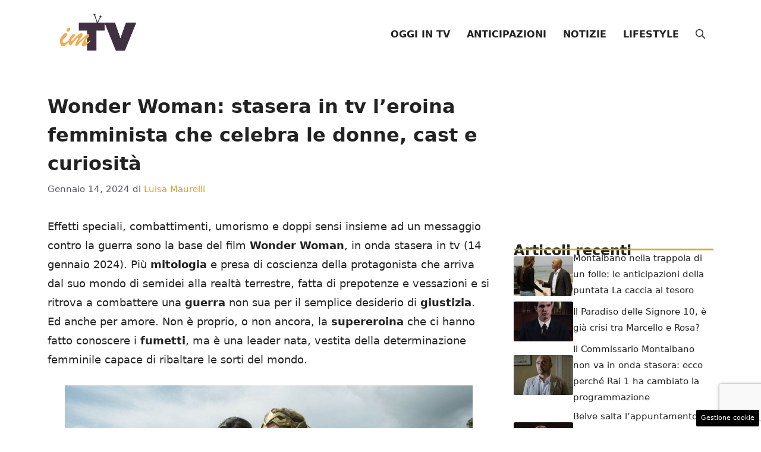

--- FILE ---
content_type: text/html; charset=UTF-8
request_url: https://www.imtv.it/film/wonder-woman/
body_size: 19651
content:
<!DOCTYPE html>
<html lang="it-IT">
<head>
	<meta charset="UTF-8">
	<meta name='robots' content='index, follow, max-image-preview:large, max-snippet:-1, max-video-preview:-1' />
	<style>img:is([sizes="auto" i], [sizes^="auto," i]) { contain-intrinsic-size: 3000px 1500px }</style>
	<meta name="viewport" content="width=device-width, initial-scale=1">
	<!-- This site is optimized with the Yoast SEO plugin v25.8 - https://yoast.com/wordpress/plugins/seo/ -->
	<title>Wonder Woman: stasera in tv l&#039;eroina femminista che celebra le donne, cast e curiosità &#8226; IMTV</title>
	<meta name="description" content="Appuntamento con l&#039;azione declinata al femminile con Gal Gadot nei panni di Wonder Woman, il film stasera in tv (14 gennaio) su Italia 1." />
	<link rel="canonical" href="https://www.imtv.it/film/wonder-woman/" />
	<meta property="og:locale" content="it_IT" />
	<meta property="og:type" content="article" />
	<meta property="og:title" content="Wonder Woman: stasera in tv l&#039;eroina femminista che celebra le donne, cast e curiosità &#8226; IMTV" />
	<meta property="og:description" content="Appuntamento con l&#039;azione declinata al femminile con Gal Gadot nei panni di Wonder Woman, il film stasera in tv (14 gennaio) su Italia 1." />
	<meta property="og:url" content="https://www.imtv.it/film/wonder-woman/" />
	<meta property="og:site_name" content="IMTV" />
	<meta property="article:publisher" content="https://www.facebook.com/guidaimtv" />
	<meta property="article:published_time" content="2024-01-14T12:40:25+00:00" />
	<meta property="og:image" content="https://www.imtv.it/wp-content/uploads/2021/03/Wonder-Woman.jpg" />
	<meta property="og:image:width" content="731" />
	<meta property="og:image:height" content="450" />
	<meta property="og:image:type" content="image/jpeg" />
	<meta name="author" content="Luisa Maurelli" />
	<meta name="twitter:card" content="summary_large_image" />
	<meta name="twitter:label1" content="Scritto da" />
	<meta name="twitter:data1" content="Luisa Maurelli" />
	<meta name="twitter:label2" content="Tempo di lettura stimato" />
	<meta name="twitter:data2" content="5 minuti" />
	<script type="application/ld+json" class="yoast-schema-graph">{"@context":"https://schema.org","@graph":[{"@type":"NewsArticle","@id":"https://www.imtv.it/film/wonder-woman/#article","isPartOf":{"@id":"https://www.imtv.it/film/wonder-woman/"},"author":{"name":"Luisa Maurelli","@id":"https://www.imtv.it/#/schema/person/331d8e118d5b1de6889078c58eb5fe4f"},"headline":"Wonder Woman: stasera in tv l&#8217;eroina femminista che celebra le donne, cast e curiosità","datePublished":"2024-01-14T12:40:25+00:00","mainEntityOfPage":{"@id":"https://www.imtv.it/film/wonder-woman/"},"wordCount":650,"publisher":{"@id":"https://www.imtv.it/#organization"},"image":{"@id":"https://www.imtv.it/film/wonder-woman/#primaryimage"},"thumbnailUrl":"https://www.imtv.it/wp-content/uploads/2021/03/Wonder-Woman.jpg","keywords":["Canale 5","Italia 1"],"articleSection":["Film"],"inLanguage":"it-IT"},{"@type":"WebPage","@id":"https://www.imtv.it/film/wonder-woman/","url":"https://www.imtv.it/film/wonder-woman/","name":"Wonder Woman: stasera in tv l'eroina femminista che celebra le donne, cast e curiosità &#8226; IMTV","isPartOf":{"@id":"https://www.imtv.it/#website"},"primaryImageOfPage":{"@id":"https://www.imtv.it/film/wonder-woman/#primaryimage"},"image":{"@id":"https://www.imtv.it/film/wonder-woman/#primaryimage"},"thumbnailUrl":"https://www.imtv.it/wp-content/uploads/2021/03/Wonder-Woman.jpg","datePublished":"2024-01-14T12:40:25+00:00","description":"Appuntamento con l'azione declinata al femminile con Gal Gadot nei panni di Wonder Woman, il film stasera in tv (14 gennaio) su Italia 1.","breadcrumb":{"@id":"https://www.imtv.it/film/wonder-woman/#breadcrumb"},"inLanguage":"it-IT","potentialAction":[{"@type":"ReadAction","target":["https://www.imtv.it/film/wonder-woman/"]}]},{"@type":"ImageObject","inLanguage":"it-IT","@id":"https://www.imtv.it/film/wonder-woman/#primaryimage","url":"https://www.imtv.it/wp-content/uploads/2021/03/Wonder-Woman.jpg","contentUrl":"https://www.imtv.it/wp-content/uploads/2021/03/Wonder-Woman.jpg","width":731,"height":450,"caption":"Wonder Woman - Trama, cast e trailer"},{"@type":"BreadcrumbList","@id":"https://www.imtv.it/film/wonder-woman/#breadcrumb","itemListElement":[{"@type":"ListItem","position":1,"name":"Home","item":"https://www.imtv.it/"},{"@type":"ListItem","position":2,"name":"Film","item":"https://www.imtv.it/film/"},{"@type":"ListItem","position":3,"name":"Wonder Woman: stasera in tv l&#8217;eroina femminista che celebra le donne, cast e curiosità"}]},{"@type":"WebSite","@id":"https://www.imtv.it/#website","url":"https://www.imtv.it/","name":"IMTV","description":"","publisher":{"@id":"https://www.imtv.it/#organization"},"potentialAction":[{"@type":"SearchAction","target":{"@type":"EntryPoint","urlTemplate":"https://www.imtv.it/?s={search_term_string}"},"query-input":{"@type":"PropertyValueSpecification","valueRequired":true,"valueName":"search_term_string"}}],"inLanguage":"it-IT"},{"@type":"Organization","@id":"https://www.imtv.it/#organization","name":"IMTV","url":"https://www.imtv.it/","logo":{"@type":"ImageObject","inLanguage":"it-IT","@id":"https://www.imtv.it/#/schema/logo/image/","url":"https://www.imtv.it/wp-content/uploads/2025/09/logo_gnews2.png","contentUrl":"https://www.imtv.it/wp-content/uploads/2025/09/logo_gnews2.png","width":1001,"height":1001,"caption":"IMTV"},"image":{"@id":"https://www.imtv.it/#/schema/logo/image/"},"sameAs":["https://www.facebook.com/guidaimtv","https://www.instagram.com/guidaimtv"]},{"@type":"Person","@id":"https://www.imtv.it/#/schema/person/331d8e118d5b1de6889078c58eb5fe4f","name":"Luisa Maurelli","image":{"@type":"ImageObject","inLanguage":"it-IT","@id":"https://www.imtv.it/#/schema/person/image/","url":"https://secure.gravatar.com/avatar/0c8fba1caa1f388a4c6da90b595e306d7dfa4dd13cea61a61b3d102f423716d7?s=96&d=mm&r=g","contentUrl":"https://secure.gravatar.com/avatar/0c8fba1caa1f388a4c6da90b595e306d7dfa4dd13cea61a61b3d102f423716d7?s=96&d=mm&r=g","caption":"Luisa Maurelli"},"sameAs":["http://www.imtv.it"],"url":"https://www.imtv.it/author/luisa-maurelli/"}]}</script>
	<!-- / Yoast SEO plugin. -->


<link rel="amphtml" href="https://www.imtv.it/film/wonder-woman/amp/" /><meta name="generator" content="AMP for WP 1.1.6.1"/><link rel="alternate" type="application/rss+xml" title="IMTV &raquo; Feed" href="https://www.imtv.it/feed/" />
<link rel="alternate" type="application/rss+xml" title="IMTV &raquo; Feed dei commenti" href="https://www.imtv.it/comments/feed/" />
<script>
window._wpemojiSettings = {"baseUrl":"https:\/\/s.w.org\/images\/core\/emoji\/16.0.1\/72x72\/","ext":".png","svgUrl":"https:\/\/s.w.org\/images\/core\/emoji\/16.0.1\/svg\/","svgExt":".svg","source":{"concatemoji":"https:\/\/www.imtv.it\/wp-includes\/js\/wp-emoji-release.min.js?ver=6.8.2"}};
/*! This file is auto-generated */
!function(s,n){var o,i,e;function c(e){try{var t={supportTests:e,timestamp:(new Date).valueOf()};sessionStorage.setItem(o,JSON.stringify(t))}catch(e){}}function p(e,t,n){e.clearRect(0,0,e.canvas.width,e.canvas.height),e.fillText(t,0,0);var t=new Uint32Array(e.getImageData(0,0,e.canvas.width,e.canvas.height).data),a=(e.clearRect(0,0,e.canvas.width,e.canvas.height),e.fillText(n,0,0),new Uint32Array(e.getImageData(0,0,e.canvas.width,e.canvas.height).data));return t.every(function(e,t){return e===a[t]})}function u(e,t){e.clearRect(0,0,e.canvas.width,e.canvas.height),e.fillText(t,0,0);for(var n=e.getImageData(16,16,1,1),a=0;a<n.data.length;a++)if(0!==n.data[a])return!1;return!0}function f(e,t,n,a){switch(t){case"flag":return n(e,"\ud83c\udff3\ufe0f\u200d\u26a7\ufe0f","\ud83c\udff3\ufe0f\u200b\u26a7\ufe0f")?!1:!n(e,"\ud83c\udde8\ud83c\uddf6","\ud83c\udde8\u200b\ud83c\uddf6")&&!n(e,"\ud83c\udff4\udb40\udc67\udb40\udc62\udb40\udc65\udb40\udc6e\udb40\udc67\udb40\udc7f","\ud83c\udff4\u200b\udb40\udc67\u200b\udb40\udc62\u200b\udb40\udc65\u200b\udb40\udc6e\u200b\udb40\udc67\u200b\udb40\udc7f");case"emoji":return!a(e,"\ud83e\udedf")}return!1}function g(e,t,n,a){var r="undefined"!=typeof WorkerGlobalScope&&self instanceof WorkerGlobalScope?new OffscreenCanvas(300,150):s.createElement("canvas"),o=r.getContext("2d",{willReadFrequently:!0}),i=(o.textBaseline="top",o.font="600 32px Arial",{});return e.forEach(function(e){i[e]=t(o,e,n,a)}),i}function t(e){var t=s.createElement("script");t.src=e,t.defer=!0,s.head.appendChild(t)}"undefined"!=typeof Promise&&(o="wpEmojiSettingsSupports",i=["flag","emoji"],n.supports={everything:!0,everythingExceptFlag:!0},e=new Promise(function(e){s.addEventListener("DOMContentLoaded",e,{once:!0})}),new Promise(function(t){var n=function(){try{var e=JSON.parse(sessionStorage.getItem(o));if("object"==typeof e&&"number"==typeof e.timestamp&&(new Date).valueOf()<e.timestamp+604800&&"object"==typeof e.supportTests)return e.supportTests}catch(e){}return null}();if(!n){if("undefined"!=typeof Worker&&"undefined"!=typeof OffscreenCanvas&&"undefined"!=typeof URL&&URL.createObjectURL&&"undefined"!=typeof Blob)try{var e="postMessage("+g.toString()+"("+[JSON.stringify(i),f.toString(),p.toString(),u.toString()].join(",")+"));",a=new Blob([e],{type:"text/javascript"}),r=new Worker(URL.createObjectURL(a),{name:"wpTestEmojiSupports"});return void(r.onmessage=function(e){c(n=e.data),r.terminate(),t(n)})}catch(e){}c(n=g(i,f,p,u))}t(n)}).then(function(e){for(var t in e)n.supports[t]=e[t],n.supports.everything=n.supports.everything&&n.supports[t],"flag"!==t&&(n.supports.everythingExceptFlag=n.supports.everythingExceptFlag&&n.supports[t]);n.supports.everythingExceptFlag=n.supports.everythingExceptFlag&&!n.supports.flag,n.DOMReady=!1,n.readyCallback=function(){n.DOMReady=!0}}).then(function(){return e}).then(function(){var e;n.supports.everything||(n.readyCallback(),(e=n.source||{}).concatemoji?t(e.concatemoji):e.wpemoji&&e.twemoji&&(t(e.twemoji),t(e.wpemoji)))}))}((window,document),window._wpemojiSettings);
</script>
<style id='wp-emoji-styles-inline-css'>

	img.wp-smiley, img.emoji {
		display: inline !important;
		border: none !important;
		box-shadow: none !important;
		height: 1em !important;
		width: 1em !important;
		margin: 0 0.07em !important;
		vertical-align: -0.1em !important;
		background: none !important;
		padding: 0 !important;
	}
</style>
<link rel='stylesheet' id='wp-block-library-css' href='https://www.imtv.it/wp-includes/css/dist/block-library/style.min.css?ver=6.8.2' media='all' />
<style id='classic-theme-styles-inline-css'>
/*! This file is auto-generated */
.wp-block-button__link{color:#fff;background-color:#32373c;border-radius:9999px;box-shadow:none;text-decoration:none;padding:calc(.667em + 2px) calc(1.333em + 2px);font-size:1.125em}.wp-block-file__button{background:#32373c;color:#fff;text-decoration:none}
</style>
<style id='global-styles-inline-css'>
:root{--wp--preset--aspect-ratio--square: 1;--wp--preset--aspect-ratio--4-3: 4/3;--wp--preset--aspect-ratio--3-4: 3/4;--wp--preset--aspect-ratio--3-2: 3/2;--wp--preset--aspect-ratio--2-3: 2/3;--wp--preset--aspect-ratio--16-9: 16/9;--wp--preset--aspect-ratio--9-16: 9/16;--wp--preset--color--black: #000000;--wp--preset--color--cyan-bluish-gray: #abb8c3;--wp--preset--color--white: #ffffff;--wp--preset--color--pale-pink: #f78da7;--wp--preset--color--vivid-red: #cf2e2e;--wp--preset--color--luminous-vivid-orange: #ff6900;--wp--preset--color--luminous-vivid-amber: #fcb900;--wp--preset--color--light-green-cyan: #7bdcb5;--wp--preset--color--vivid-green-cyan: #00d084;--wp--preset--color--pale-cyan-blue: #8ed1fc;--wp--preset--color--vivid-cyan-blue: #0693e3;--wp--preset--color--vivid-purple: #9b51e0;--wp--preset--color--contrast: var(--contrast);--wp--preset--color--contrast-2: var(--contrast-2);--wp--preset--color--contrast-3: var(--contrast-3);--wp--preset--color--base: var(--base);--wp--preset--color--base-2: var(--base-2);--wp--preset--color--base-3: var(--base-3);--wp--preset--color--accent: var(--accent);--wp--preset--color--accent-2: var(--accent-2);--wp--preset--color--global-color-8: var(--global-color-8);--wp--preset--gradient--vivid-cyan-blue-to-vivid-purple: linear-gradient(135deg,rgba(6,147,227,1) 0%,rgb(155,81,224) 100%);--wp--preset--gradient--light-green-cyan-to-vivid-green-cyan: linear-gradient(135deg,rgb(122,220,180) 0%,rgb(0,208,130) 100%);--wp--preset--gradient--luminous-vivid-amber-to-luminous-vivid-orange: linear-gradient(135deg,rgba(252,185,0,1) 0%,rgba(255,105,0,1) 100%);--wp--preset--gradient--luminous-vivid-orange-to-vivid-red: linear-gradient(135deg,rgba(255,105,0,1) 0%,rgb(207,46,46) 100%);--wp--preset--gradient--very-light-gray-to-cyan-bluish-gray: linear-gradient(135deg,rgb(238,238,238) 0%,rgb(169,184,195) 100%);--wp--preset--gradient--cool-to-warm-spectrum: linear-gradient(135deg,rgb(74,234,220) 0%,rgb(151,120,209) 20%,rgb(207,42,186) 40%,rgb(238,44,130) 60%,rgb(251,105,98) 80%,rgb(254,248,76) 100%);--wp--preset--gradient--blush-light-purple: linear-gradient(135deg,rgb(255,206,236) 0%,rgb(152,150,240) 100%);--wp--preset--gradient--blush-bordeaux: linear-gradient(135deg,rgb(254,205,165) 0%,rgb(254,45,45) 50%,rgb(107,0,62) 100%);--wp--preset--gradient--luminous-dusk: linear-gradient(135deg,rgb(255,203,112) 0%,rgb(199,81,192) 50%,rgb(65,88,208) 100%);--wp--preset--gradient--pale-ocean: linear-gradient(135deg,rgb(255,245,203) 0%,rgb(182,227,212) 50%,rgb(51,167,181) 100%);--wp--preset--gradient--electric-grass: linear-gradient(135deg,rgb(202,248,128) 0%,rgb(113,206,126) 100%);--wp--preset--gradient--midnight: linear-gradient(135deg,rgb(2,3,129) 0%,rgb(40,116,252) 100%);--wp--preset--font-size--small: 13px;--wp--preset--font-size--medium: 20px;--wp--preset--font-size--large: 36px;--wp--preset--font-size--x-large: 42px;--wp--preset--spacing--20: 0.44rem;--wp--preset--spacing--30: 0.67rem;--wp--preset--spacing--40: 1rem;--wp--preset--spacing--50: 1.5rem;--wp--preset--spacing--60: 2.25rem;--wp--preset--spacing--70: 3.38rem;--wp--preset--spacing--80: 5.06rem;--wp--preset--shadow--natural: 6px 6px 9px rgba(0, 0, 0, 0.2);--wp--preset--shadow--deep: 12px 12px 50px rgba(0, 0, 0, 0.4);--wp--preset--shadow--sharp: 6px 6px 0px rgba(0, 0, 0, 0.2);--wp--preset--shadow--outlined: 6px 6px 0px -3px rgba(255, 255, 255, 1), 6px 6px rgba(0, 0, 0, 1);--wp--preset--shadow--crisp: 6px 6px 0px rgba(0, 0, 0, 1);}:where(.is-layout-flex){gap: 0.5em;}:where(.is-layout-grid){gap: 0.5em;}body .is-layout-flex{display: flex;}.is-layout-flex{flex-wrap: wrap;align-items: center;}.is-layout-flex > :is(*, div){margin: 0;}body .is-layout-grid{display: grid;}.is-layout-grid > :is(*, div){margin: 0;}:where(.wp-block-columns.is-layout-flex){gap: 2em;}:where(.wp-block-columns.is-layout-grid){gap: 2em;}:where(.wp-block-post-template.is-layout-flex){gap: 1.25em;}:where(.wp-block-post-template.is-layout-grid){gap: 1.25em;}.has-black-color{color: var(--wp--preset--color--black) !important;}.has-cyan-bluish-gray-color{color: var(--wp--preset--color--cyan-bluish-gray) !important;}.has-white-color{color: var(--wp--preset--color--white) !important;}.has-pale-pink-color{color: var(--wp--preset--color--pale-pink) !important;}.has-vivid-red-color{color: var(--wp--preset--color--vivid-red) !important;}.has-luminous-vivid-orange-color{color: var(--wp--preset--color--luminous-vivid-orange) !important;}.has-luminous-vivid-amber-color{color: var(--wp--preset--color--luminous-vivid-amber) !important;}.has-light-green-cyan-color{color: var(--wp--preset--color--light-green-cyan) !important;}.has-vivid-green-cyan-color{color: var(--wp--preset--color--vivid-green-cyan) !important;}.has-pale-cyan-blue-color{color: var(--wp--preset--color--pale-cyan-blue) !important;}.has-vivid-cyan-blue-color{color: var(--wp--preset--color--vivid-cyan-blue) !important;}.has-vivid-purple-color{color: var(--wp--preset--color--vivid-purple) !important;}.has-black-background-color{background-color: var(--wp--preset--color--black) !important;}.has-cyan-bluish-gray-background-color{background-color: var(--wp--preset--color--cyan-bluish-gray) !important;}.has-white-background-color{background-color: var(--wp--preset--color--white) !important;}.has-pale-pink-background-color{background-color: var(--wp--preset--color--pale-pink) !important;}.has-vivid-red-background-color{background-color: var(--wp--preset--color--vivid-red) !important;}.has-luminous-vivid-orange-background-color{background-color: var(--wp--preset--color--luminous-vivid-orange) !important;}.has-luminous-vivid-amber-background-color{background-color: var(--wp--preset--color--luminous-vivid-amber) !important;}.has-light-green-cyan-background-color{background-color: var(--wp--preset--color--light-green-cyan) !important;}.has-vivid-green-cyan-background-color{background-color: var(--wp--preset--color--vivid-green-cyan) !important;}.has-pale-cyan-blue-background-color{background-color: var(--wp--preset--color--pale-cyan-blue) !important;}.has-vivid-cyan-blue-background-color{background-color: var(--wp--preset--color--vivid-cyan-blue) !important;}.has-vivid-purple-background-color{background-color: var(--wp--preset--color--vivid-purple) !important;}.has-black-border-color{border-color: var(--wp--preset--color--black) !important;}.has-cyan-bluish-gray-border-color{border-color: var(--wp--preset--color--cyan-bluish-gray) !important;}.has-white-border-color{border-color: var(--wp--preset--color--white) !important;}.has-pale-pink-border-color{border-color: var(--wp--preset--color--pale-pink) !important;}.has-vivid-red-border-color{border-color: var(--wp--preset--color--vivid-red) !important;}.has-luminous-vivid-orange-border-color{border-color: var(--wp--preset--color--luminous-vivid-orange) !important;}.has-luminous-vivid-amber-border-color{border-color: var(--wp--preset--color--luminous-vivid-amber) !important;}.has-light-green-cyan-border-color{border-color: var(--wp--preset--color--light-green-cyan) !important;}.has-vivid-green-cyan-border-color{border-color: var(--wp--preset--color--vivid-green-cyan) !important;}.has-pale-cyan-blue-border-color{border-color: var(--wp--preset--color--pale-cyan-blue) !important;}.has-vivid-cyan-blue-border-color{border-color: var(--wp--preset--color--vivid-cyan-blue) !important;}.has-vivid-purple-border-color{border-color: var(--wp--preset--color--vivid-purple) !important;}.has-vivid-cyan-blue-to-vivid-purple-gradient-background{background: var(--wp--preset--gradient--vivid-cyan-blue-to-vivid-purple) !important;}.has-light-green-cyan-to-vivid-green-cyan-gradient-background{background: var(--wp--preset--gradient--light-green-cyan-to-vivid-green-cyan) !important;}.has-luminous-vivid-amber-to-luminous-vivid-orange-gradient-background{background: var(--wp--preset--gradient--luminous-vivid-amber-to-luminous-vivid-orange) !important;}.has-luminous-vivid-orange-to-vivid-red-gradient-background{background: var(--wp--preset--gradient--luminous-vivid-orange-to-vivid-red) !important;}.has-very-light-gray-to-cyan-bluish-gray-gradient-background{background: var(--wp--preset--gradient--very-light-gray-to-cyan-bluish-gray) !important;}.has-cool-to-warm-spectrum-gradient-background{background: var(--wp--preset--gradient--cool-to-warm-spectrum) !important;}.has-blush-light-purple-gradient-background{background: var(--wp--preset--gradient--blush-light-purple) !important;}.has-blush-bordeaux-gradient-background{background: var(--wp--preset--gradient--blush-bordeaux) !important;}.has-luminous-dusk-gradient-background{background: var(--wp--preset--gradient--luminous-dusk) !important;}.has-pale-ocean-gradient-background{background: var(--wp--preset--gradient--pale-ocean) !important;}.has-electric-grass-gradient-background{background: var(--wp--preset--gradient--electric-grass) !important;}.has-midnight-gradient-background{background: var(--wp--preset--gradient--midnight) !important;}.has-small-font-size{font-size: var(--wp--preset--font-size--small) !important;}.has-medium-font-size{font-size: var(--wp--preset--font-size--medium) !important;}.has-large-font-size{font-size: var(--wp--preset--font-size--large) !important;}.has-x-large-font-size{font-size: var(--wp--preset--font-size--x-large) !important;}
:where(.wp-block-post-template.is-layout-flex){gap: 1.25em;}:where(.wp-block-post-template.is-layout-grid){gap: 1.25em;}
:where(.wp-block-columns.is-layout-flex){gap: 2em;}:where(.wp-block-columns.is-layout-grid){gap: 2em;}
:root :where(.wp-block-pullquote){font-size: 1.5em;line-height: 1.6;}
</style>
<link rel='stylesheet' id='contact-form-7-css' href='https://www.imtv.it/wp-content/plugins/contact-form-7/includes/css/styles.css?ver=6.1.1' media='all' />
<link rel='stylesheet' id='adser-css' href='https://www.imtv.it/wp-content/plugins/dadasuite-365/includes/modules/dadasuite_365_adser/css/dadasuite_365_adser.css?ver=1.7.2' media='all' />
<link rel='stylesheet' id='generate-style-css' href='https://www.imtv.it/wp-content/themes/generatepress/assets/css/main.min.css?ver=3.6.0' media='all' />
<style id='generate-style-inline-css'>
body{background-color:#fff;color:var(--contrast);}a{color:var(--accent);}a:hover, a:focus{text-decoration:underline;}.entry-title a, .site-branding a, a.button, .wp-block-button__link, .main-navigation a{text-decoration:none;}a:hover, a:focus, a:active{color:var(--contrast);}.wp-block-group__inner-container{max-width:1200px;margin-left:auto;margin-right:auto;}.site-header .header-image{width:220px;}:root{--contrast:#222222;--contrast-2:#575760;--contrast-3:#b2b2be;--base:#f0f0f0;--base-2:#f7f8f9;--base-3:#ffffff;--accent:#d79f30;--accent-2:#C7B02F;--global-color-8:#ACC19F;}:root .has-contrast-color{color:var(--contrast);}:root .has-contrast-background-color{background-color:var(--contrast);}:root .has-contrast-2-color{color:var(--contrast-2);}:root .has-contrast-2-background-color{background-color:var(--contrast-2);}:root .has-contrast-3-color{color:var(--contrast-3);}:root .has-contrast-3-background-color{background-color:var(--contrast-3);}:root .has-base-color{color:var(--base);}:root .has-base-background-color{background-color:var(--base);}:root .has-base-2-color{color:var(--base-2);}:root .has-base-2-background-color{background-color:var(--base-2);}:root .has-base-3-color{color:var(--base-3);}:root .has-base-3-background-color{background-color:var(--base-3);}:root .has-accent-color{color:var(--accent);}:root .has-accent-background-color{background-color:var(--accent);}:root .has-accent-2-color{color:var(--accent-2);}:root .has-accent-2-background-color{background-color:var(--accent-2);}:root .has-global-color-8-color{color:var(--global-color-8);}:root .has-global-color-8-background-color{background-color:var(--global-color-8);}.gp-modal:not(.gp-modal--open):not(.gp-modal--transition){display:none;}.gp-modal--transition:not(.gp-modal--open){pointer-events:none;}.gp-modal-overlay:not(.gp-modal-overlay--open):not(.gp-modal--transition){display:none;}.gp-modal__overlay{display:none;position:fixed;top:0;left:0;right:0;bottom:0;background:rgba(0,0,0,0.2);display:flex;justify-content:center;align-items:center;z-index:10000;backdrop-filter:blur(3px);transition:opacity 500ms ease;opacity:0;}.gp-modal--open:not(.gp-modal--transition) .gp-modal__overlay{opacity:1;}.gp-modal__container{max-width:100%;max-height:100vh;transform:scale(0.9);transition:transform 500ms ease;padding:0 10px;}.gp-modal--open:not(.gp-modal--transition) .gp-modal__container{transform:scale(1);}.search-modal-fields{display:flex;}.gp-search-modal .gp-modal__overlay{align-items:flex-start;padding-top:25vh;background:var(--gp-search-modal-overlay-bg-color);}.search-modal-form{width:500px;max-width:100%;background-color:var(--gp-search-modal-bg-color);color:var(--gp-search-modal-text-color);}.search-modal-form .search-field, .search-modal-form .search-field:focus{width:100%;height:60px;background-color:transparent;border:0;appearance:none;color:currentColor;}.search-modal-fields button, .search-modal-fields button:active, .search-modal-fields button:focus, .search-modal-fields button:hover{background-color:transparent;border:0;color:currentColor;width:60px;}.main-navigation a, .main-navigation .menu-toggle, .main-navigation .menu-bar-items{font-weight:bold;text-transform:uppercase;font-size:16px;}body, button, input, select, textarea{font-size:18px;}body{line-height:1.8;}h1{font-weight:bold;font-size:32px;line-height:1.5em;}h2{font-weight:bold;font-size:29px;line-height:1.4em;}h3{font-weight:600;font-size:26px;line-height:1.4em;}.top-bar{background-color:#636363;color:#ffffff;}.top-bar a{color:#ffffff;}.top-bar a:hover{color:#303030;}.site-header{background-color:var(--base-3);}.main-title a,.main-title a:hover{color:var(--contrast);}.site-description{color:var(--contrast-2);}.main-navigation .main-nav ul li a, .main-navigation .menu-toggle, .main-navigation .menu-bar-items{color:var(--contrast);}.main-navigation .main-nav ul li:not([class*="current-menu-"]):hover > a, .main-navigation .main-nav ul li:not([class*="current-menu-"]):focus > a, .main-navigation .main-nav ul li.sfHover:not([class*="current-menu-"]) > a, .main-navigation .menu-bar-item:hover > a, .main-navigation .menu-bar-item.sfHover > a{color:var(--contrast-2);}button.menu-toggle:hover,button.menu-toggle:focus{color:var(--contrast);}.main-navigation .main-nav ul li[class*="current-menu-"] > a{color:var(--accent);}.navigation-search input[type="search"],.navigation-search input[type="search"]:active, .navigation-search input[type="search"]:focus, .main-navigation .main-nav ul li.search-item.active > a, .main-navigation .menu-bar-items .search-item.active > a{color:var(--contrast-2);}.main-navigation ul ul{background-color:var(--accent);}.main-navigation .main-nav ul ul li a{color:var(--base-3);}.separate-containers .inside-article, .separate-containers .comments-area, .separate-containers .page-header, .one-container .container, .separate-containers .paging-navigation, .inside-page-header{background-color:var(--base-3);}.entry-title a{color:var(--contrast);}.entry-title a:hover{color:var(--contrast-2);}.entry-meta{color:var(--contrast-2);}.sidebar .widget{background-color:var(--base-3);}.footer-widgets{background-color:var(--base-3);}.site-info{color:#fff;background-color:var(--contrast);}.site-info a{color:#fff;}.site-info a:hover{color:#fff;}.footer-bar .widget_nav_menu .current-menu-item a{color:#fff;}input[type="text"],input[type="email"],input[type="url"],input[type="password"],input[type="search"],input[type="tel"],input[type="number"],textarea,select{color:var(--contrast);background-color:var(--base-2);border-color:var(--base);}input[type="text"]:focus,input[type="email"]:focus,input[type="url"]:focus,input[type="password"]:focus,input[type="search"]:focus,input[type="tel"]:focus,input[type="number"]:focus,textarea:focus,select:focus{color:var(--contrast);background-color:var(--base-2);border-color:var(--contrast-3);}button,html input[type="button"],input[type="reset"],input[type="submit"],a.button,a.wp-block-button__link:not(.has-background){color:#ffffff;background-color:#55555e;}button:hover,html input[type="button"]:hover,input[type="reset"]:hover,input[type="submit"]:hover,a.button:hover,button:focus,html input[type="button"]:focus,input[type="reset"]:focus,input[type="submit"]:focus,a.button:focus,a.wp-block-button__link:not(.has-background):active,a.wp-block-button__link:not(.has-background):focus,a.wp-block-button__link:not(.has-background):hover{color:#ffffff;background-color:#3f4047;}a.generate-back-to-top{background-color:rgba( 0,0,0,0.4 );color:#ffffff;}a.generate-back-to-top:hover,a.generate-back-to-top:focus{background-color:rgba( 0,0,0,0.6 );color:#ffffff;}:root{--gp-search-modal-bg-color:var(--base-3);--gp-search-modal-text-color:var(--contrast);--gp-search-modal-overlay-bg-color:rgba(0,0,0,0.2);}@media (max-width:768px){.main-navigation .menu-bar-item:hover > a, .main-navigation .menu-bar-item.sfHover > a{background:none;color:var(--contrast);}}.nav-below-header .main-navigation .inside-navigation.grid-container, .nav-above-header .main-navigation .inside-navigation.grid-container{padding:0px 26px 0px 26px;}.site-main .wp-block-group__inner-container{padding:40px;}.separate-containers .paging-navigation{padding-top:20px;padding-bottom:20px;}.entry-content .alignwide, body:not(.no-sidebar) .entry-content .alignfull{margin-left:-40px;width:calc(100% + 80px);max-width:calc(100% + 80px);}.main-navigation .main-nav ul li a,.menu-toggle,.main-navigation .menu-bar-item > a{padding-left:14px;padding-right:14px;}.main-navigation .main-nav ul ul li a{padding:10px 14px 10px 14px;}.rtl .menu-item-has-children .dropdown-menu-toggle{padding-left:14px;}.menu-item-has-children .dropdown-menu-toggle{padding-right:14px;}.rtl .main-navigation .main-nav ul li.menu-item-has-children > a{padding-right:14px;}@media (max-width:768px){.separate-containers .inside-article, .separate-containers .comments-area, .separate-containers .page-header, .separate-containers .paging-navigation, .one-container .site-content, .inside-page-header{padding:30px;}.site-main .wp-block-group__inner-container{padding:30px;}.inside-top-bar{padding-right:30px;padding-left:30px;}.inside-header{padding-right:30px;padding-left:30px;}.widget-area .widget{padding-top:30px;padding-right:30px;padding-bottom:30px;padding-left:30px;}.footer-widgets-container{padding-top:30px;padding-right:30px;padding-bottom:30px;padding-left:30px;}.inside-site-info{padding-right:30px;padding-left:30px;}.entry-content .alignwide, body:not(.no-sidebar) .entry-content .alignfull{margin-left:-30px;width:calc(100% + 60px);max-width:calc(100% + 60px);}.one-container .site-main .paging-navigation{margin-bottom:20px;}}/* End cached CSS */.is-right-sidebar{width:30%;}.is-left-sidebar{width:30%;}.site-content .content-area{width:70%;}@media (max-width:768px){.main-navigation .menu-toggle,.sidebar-nav-mobile:not(#sticky-placeholder){display:block;}.main-navigation ul,.gen-sidebar-nav,.main-navigation:not(.slideout-navigation):not(.toggled) .main-nav > ul,.has-inline-mobile-toggle #site-navigation .inside-navigation > *:not(.navigation-search):not(.main-nav){display:none;}.nav-align-right .inside-navigation,.nav-align-center .inside-navigation{justify-content:space-between;}.has-inline-mobile-toggle .mobile-menu-control-wrapper{display:flex;flex-wrap:wrap;}.has-inline-mobile-toggle .inside-header{flex-direction:row;text-align:left;flex-wrap:wrap;}.has-inline-mobile-toggle .header-widget,.has-inline-mobile-toggle #site-navigation{flex-basis:100%;}.nav-float-left .has-inline-mobile-toggle #site-navigation{order:10;}}
.dynamic-author-image-rounded{border-radius:100%;}.dynamic-featured-image, .dynamic-author-image{vertical-align:middle;}.one-container.blog .dynamic-content-template:not(:last-child), .one-container.archive .dynamic-content-template:not(:last-child){padding-bottom:0px;}.dynamic-entry-excerpt > p:last-child{margin-bottom:0px;}
</style>
<style id='generateblocks-inline-css'>
.gb-container.gb-tabs__item:not(.gb-tabs__item-open){display:none;}.gb-container-d0a86651{display:flex;flex-wrap:wrap;align-items:center;column-gap:20px;row-gap:20px;color:var(--contrast);}.gb-container-d0a86651 a{color:var(--contrast);}.gb-container-d0a86651 a:hover{color:var(--contrast);}.gb-container-bcbc46ac{flex-basis:100%;text-align:center;border-top:3px solid var(--accent-2);}.gb-container-e9bed0be{flex-basis:100%;}.gb-container-03919c55{height:100%;display:flex;align-items:center;column-gap:20px;}.gb-grid-wrapper > .gb-grid-column-03919c55{width:100%;}.gb-container-3ff058ae{flex-shrink:0;flex-basis:100px;}.gb-container-c551a107{flex-shrink:1;text-align:right;}h3.gb-headline-9e06b5e3{flex-basis:100%;font-size:24px;margin-bottom:-20px;}div.gb-headline-040f2ffe{font-size:15px;font-weight:500;text-align:left;margin-bottom:5px;}.gb-grid-wrapper-b3929361{display:flex;flex-wrap:wrap;row-gap:20px;}.gb-grid-wrapper-b3929361 > .gb-grid-column{box-sizing:border-box;}.gb-image-95849c3e{border-radius:3%;width:100%;object-fit:cover;vertical-align:middle;}@media (max-width: 1024px) {.gb-grid-wrapper-b3929361{margin-left:-20px;}.gb-grid-wrapper-b3929361 > .gb-grid-column{padding-left:20px;}}@media (max-width: 767px) {.gb-container-d0a86651{text-align:center;padding-top:40px;}.gb-container-bcbc46ac{width:100%;}.gb-grid-wrapper > .gb-grid-column-bcbc46ac{width:100%;}.gb-container-3ff058ae{width:50%;text-align:center;}.gb-grid-wrapper > .gb-grid-column-3ff058ae{width:50%;}.gb-container-c551a107{width:50%;text-align:left;}.gb-grid-wrapper > .gb-grid-column-c551a107{width:50%;}h3.gb-headline-9e06b5e3{text-align:left;}div.gb-headline-040f2ffe{text-align:left;}}:root{--gb-container-width:1200px;}.gb-container .wp-block-image img{vertical-align:middle;}.gb-grid-wrapper .wp-block-image{margin-bottom:0;}.gb-highlight{background:none;}.gb-shape{line-height:0;}.gb-container-link{position:absolute;top:0;right:0;bottom:0;left:0;z-index:99;}
</style>
<link rel="https://api.w.org/" href="https://www.imtv.it/wp-json/" /><link rel="alternate" title="JSON" type="application/json" href="https://www.imtv.it/wp-json/wp/v2/posts/32028" /><link rel="EditURI" type="application/rsd+xml" title="RSD" href="https://www.imtv.it/xmlrpc.php?rsd" />
<meta name="generator" content="WordPress 6.8.2" />
<link rel='shortlink' href='https://www.imtv.it/?p=32028' />
<link rel="alternate" title="oEmbed (JSON)" type="application/json+oembed" href="https://www.imtv.it/wp-json/oembed/1.0/embed?url=https%3A%2F%2Fwww.imtv.it%2Ffilm%2Fwonder-woman%2F" />
<link rel="alternate" title="oEmbed (XML)" type="text/xml+oembed" href="https://www.imtv.it/wp-json/oembed/1.0/embed?url=https%3A%2F%2Fwww.imtv.it%2Ffilm%2Fwonder-woman%2F&#038;format=xml" />
<!-- Performed by dadaSuite - Adser 2026-01-23 06:13 --><link rel="dns-prefetch" href="https://clikciocmp.com/"><link rel="dns-prefetch" href="https://a.thecoreadv.com" ><meta name="google-site-verification" content="4rdeNl-N5iKNSNRvxFGaYBUciGHF1-kkpboduGDfgbw" /><script>var adser = {"pagetype":"article","category":["Film"],"category_iab":[""],"hot":false,"cmp":"clickio","cmp_params":"\/\/clickiocmp.com\/t\/consent_245066.js"}</script>


<!-- Google tag (gtag.js) -->
<script defer src="https://www.googletagmanager.com/gtag/js?id=G-07MX4JG0KL"></script>
<script>
    window.dataLayer = window.dataLayer || [];
    function gtag(){dataLayer.push(arguments);}
    gtag('js', new Date());
    gtag('config', 'G-07MX4JG0KL');
</script>
<style>#tca-sticky{display:none;} @media only screen and (max-width: 600px) { BODY{margin-top:100px !important;} #tca-sticky{display:flex;} }</style><!-- end adser -->
<link rel="icon" href="https://www.imtv.it/wp-content/uploads/2025/09/cropped-logo_gnews1-32x32.png" sizes="32x32" />
<link rel="icon" href="https://www.imtv.it/wp-content/uploads/2025/09/cropped-logo_gnews1-192x192.png" sizes="192x192" />
<link rel="apple-touch-icon" href="https://www.imtv.it/wp-content/uploads/2025/09/cropped-logo_gnews1-180x180.png" />
<meta name="msapplication-TileImage" content="https://www.imtv.it/wp-content/uploads/2025/09/cropped-logo_gnews1-270x270.png" />
</head>

<body class="wp-singular post-template-default single single-post postid-32028 single-format-standard wp-custom-logo wp-embed-responsive wp-theme-generatepress post-image-above-header post-image-aligned-center right-sidebar nav-float-right one-container header-aligned-left dropdown-hover" itemtype="https://schema.org/Blog" itemscope>
	<a class="screen-reader-text skip-link" href="#content" title="Vai al contenuto">Vai al contenuto</a>		<header class="site-header has-inline-mobile-toggle" id="masthead" aria-label="Sito"  itemtype="https://schema.org/WPHeader" itemscope>
			<div class="inside-header grid-container">
				<div class="site-logo">
					<a href="https://www.imtv.it/" rel="home">
						<img  class="header-image is-logo-image" alt="IMTV" src="https://www.imtv.it/wp-content/uploads/2025/09/logo_esteso.png" width="720" height="247" />
					</a>
				</div>	<nav class="main-navigation mobile-menu-control-wrapper" id="mobile-menu-control-wrapper" aria-label="Attiva/Disattiva dispositivi mobili">
		<div class="menu-bar-items">	<span class="menu-bar-item">
		<a href="#" role="button" aria-label="Apri ricerca" aria-haspopup="dialog" aria-controls="gp-search" data-gpmodal-trigger="gp-search"><span class="gp-icon icon-search"><svg viewBox="0 0 512 512" aria-hidden="true" xmlns="http://www.w3.org/2000/svg" width="1em" height="1em"><path fill-rule="evenodd" clip-rule="evenodd" d="M208 48c-88.366 0-160 71.634-160 160s71.634 160 160 160 160-71.634 160-160S296.366 48 208 48zM0 208C0 93.125 93.125 0 208 0s208 93.125 208 208c0 48.741-16.765 93.566-44.843 129.024l133.826 134.018c9.366 9.379 9.355 24.575-.025 33.941-9.379 9.366-24.575 9.355-33.941-.025L337.238 370.987C301.747 399.167 256.839 416 208 416 93.125 416 0 322.875 0 208z" /></svg><svg viewBox="0 0 512 512" aria-hidden="true" xmlns="http://www.w3.org/2000/svg" width="1em" height="1em"><path d="M71.029 71.029c9.373-9.372 24.569-9.372 33.942 0L256 222.059l151.029-151.03c9.373-9.372 24.569-9.372 33.942 0 9.372 9.373 9.372 24.569 0 33.942L289.941 256l151.03 151.029c9.372 9.373 9.372 24.569 0 33.942-9.373 9.372-24.569 9.372-33.942 0L256 289.941l-151.029 151.03c-9.373 9.372-24.569 9.372-33.942 0-9.372-9.373-9.372-24.569 0-33.942L222.059 256 71.029 104.971c-9.372-9.373-9.372-24.569 0-33.942z" /></svg></span></a>
	</span>
	</div>		<button data-nav="site-navigation" class="menu-toggle" aria-controls="primary-menu" aria-expanded="false">
			<span class="gp-icon icon-menu-bars"><svg viewBox="0 0 512 512" aria-hidden="true" xmlns="http://www.w3.org/2000/svg" width="1em" height="1em"><path d="M0 96c0-13.255 10.745-24 24-24h464c13.255 0 24 10.745 24 24s-10.745 24-24 24H24c-13.255 0-24-10.745-24-24zm0 160c0-13.255 10.745-24 24-24h464c13.255 0 24 10.745 24 24s-10.745 24-24 24H24c-13.255 0-24-10.745-24-24zm0 160c0-13.255 10.745-24 24-24h464c13.255 0 24 10.745 24 24s-10.745 24-24 24H24c-13.255 0-24-10.745-24-24z" /></svg><svg viewBox="0 0 512 512" aria-hidden="true" xmlns="http://www.w3.org/2000/svg" width="1em" height="1em"><path d="M71.029 71.029c9.373-9.372 24.569-9.372 33.942 0L256 222.059l151.029-151.03c9.373-9.372 24.569-9.372 33.942 0 9.372 9.373 9.372 24.569 0 33.942L289.941 256l151.03 151.029c9.372 9.373 9.372 24.569 0 33.942-9.373 9.372-24.569 9.372-33.942 0L256 289.941l-151.029 151.03c-9.373 9.372-24.569 9.372-33.942 0-9.372-9.373-9.372-24.569 0-33.942L222.059 256 71.029 104.971c-9.372-9.373-9.372-24.569 0-33.942z" /></svg></span><span class="screen-reader-text">Menu</span>		</button>
	</nav>
			<nav class="main-navigation has-menu-bar-items sub-menu-right" id="site-navigation" aria-label="Principale"  itemtype="https://schema.org/SiteNavigationElement" itemscope>
			<div class="inside-navigation grid-container">
								<button class="menu-toggle" aria-controls="primary-menu" aria-expanded="false">
					<span class="gp-icon icon-menu-bars"><svg viewBox="0 0 512 512" aria-hidden="true" xmlns="http://www.w3.org/2000/svg" width="1em" height="1em"><path d="M0 96c0-13.255 10.745-24 24-24h464c13.255 0 24 10.745 24 24s-10.745 24-24 24H24c-13.255 0-24-10.745-24-24zm0 160c0-13.255 10.745-24 24-24h464c13.255 0 24 10.745 24 24s-10.745 24-24 24H24c-13.255 0-24-10.745-24-24zm0 160c0-13.255 10.745-24 24-24h464c13.255 0 24 10.745 24 24s-10.745 24-24 24H24c-13.255 0-24-10.745-24-24z" /></svg><svg viewBox="0 0 512 512" aria-hidden="true" xmlns="http://www.w3.org/2000/svg" width="1em" height="1em"><path d="M71.029 71.029c9.373-9.372 24.569-9.372 33.942 0L256 222.059l151.029-151.03c9.373-9.372 24.569-9.372 33.942 0 9.372 9.373 9.372 24.569 0 33.942L289.941 256l151.03 151.029c9.372 9.373 9.372 24.569 0 33.942-9.373 9.372-24.569 9.372-33.942 0L256 289.941l-151.029 151.03c-9.373 9.372-24.569 9.372-33.942 0-9.372-9.373-9.372-24.569 0-33.942L222.059 256 71.029 104.971c-9.372-9.373-9.372-24.569 0-33.942z" /></svg></span><span class="mobile-menu">Menu</span>				</button>
				<div id="primary-menu" class="main-nav"><ul id="menu-header" class=" menu sf-menu"><li id="menu-item-123017" class="menu-item menu-item-type-taxonomy menu-item-object-category menu-item-123017"><a href="https://www.imtv.it/oggi-in-tv/">Oggi in TV</a></li>
<li id="menu-item-15162" class="menu-item menu-item-type-taxonomy menu-item-object-category menu-item-15162"><a href="https://www.imtv.it/anticipazioni/">Anticipazioni</a></li>
<li id="menu-item-77309" class="menu-item menu-item-type-taxonomy menu-item-object-category menu-item-77309"><a href="https://www.imtv.it/notizie/">Notizie</a></li>
<li id="menu-item-123429" class="menu-item menu-item-type-taxonomy menu-item-object-category menu-item-123429"><a href="https://www.imtv.it/lifestyle/">Lifestyle</a></li>
</ul></div><div class="menu-bar-items">	<span class="menu-bar-item">
		<a href="#" role="button" aria-label="Apri ricerca" aria-haspopup="dialog" aria-controls="gp-search" data-gpmodal-trigger="gp-search"><span class="gp-icon icon-search"><svg viewBox="0 0 512 512" aria-hidden="true" xmlns="http://www.w3.org/2000/svg" width="1em" height="1em"><path fill-rule="evenodd" clip-rule="evenodd" d="M208 48c-88.366 0-160 71.634-160 160s71.634 160 160 160 160-71.634 160-160S296.366 48 208 48zM0 208C0 93.125 93.125 0 208 0s208 93.125 208 208c0 48.741-16.765 93.566-44.843 129.024l133.826 134.018c9.366 9.379 9.355 24.575-.025 33.941-9.379 9.366-24.575 9.355-33.941-.025L337.238 370.987C301.747 399.167 256.839 416 208 416 93.125 416 0 322.875 0 208z" /></svg><svg viewBox="0 0 512 512" aria-hidden="true" xmlns="http://www.w3.org/2000/svg" width="1em" height="1em"><path d="M71.029 71.029c9.373-9.372 24.569-9.372 33.942 0L256 222.059l151.029-151.03c9.373-9.372 24.569-9.372 33.942 0 9.372 9.373 9.372 24.569 0 33.942L289.941 256l151.03 151.029c9.372 9.373 9.372 24.569 0 33.942-9.373 9.372-24.569 9.372-33.942 0L256 289.941l-151.029 151.03c-9.373 9.372-24.569 9.372-33.942 0-9.372-9.373-9.372-24.569 0-33.942L222.059 256 71.029 104.971c-9.372-9.373-9.372-24.569 0-33.942z" /></svg></span></a>
	</span>
	</div>			</div>
		</nav>
					</div>
		</header>
		
	<div class="site grid-container container hfeed" id="page">
				<div class="site-content" id="content">
			
	<div class="content-area" id="primary">
		<main class="site-main" id="main">
			
<article id="post-32028" class="post-32028 post type-post status-publish format-standard has-post-thumbnail hentry category-film tag-canale-5 tag-italia-1" itemtype="https://schema.org/CreativeWork" itemscope>
	<div class="inside-article">
					<header class="entry-header">
				<h1 class="entry-title" itemprop="headline">Wonder Woman: stasera in tv l&#8217;eroina femminista che celebra le donne, cast e curiosità</h1>		<div class="entry-meta">
			<span class="posted-on"><time class="entry-date published" datetime="2024-01-14T13:40:25+01:00" itemprop="datePublished">Gennaio 14, 2024</time></span> <span class="byline">di <span class="author vcard" itemprop="author" itemtype="https://schema.org/Person" itemscope><a class="url fn n" href="https://www.imtv.it/author/luisa-maurelli/" title="Visualizza tutti gli articoli di Luisa Maurelli" rel="author" itemprop="url"><span class="author-name" itemprop="name">Luisa Maurelli</span></a></span></span> 		</div>
					</header>
			
		<div class="entry-content" itemprop="text">
			<p>Effetti speciali, combattimenti, umorismo e doppi sensi insieme ad un messaggio contro la guerra sono la base del film <strong>Wonder Woman</strong>, in onda stasera in tv (14 gennaio 2024). Più <strong>mitologia</strong> e presa di coscienza della protagonista che arriva dal suo mondo di semidei alla realtà terrestre, fatta di prepotenze e vessazioni e si ritrova a combattere una <strong>guerra</strong> non sua per il semplice desiderio di <strong>giustizia</strong>. Ed anche per amore. Non è proprio, o non ancora, la <strong>supereroina</strong> che ci hanno fatto conoscere i <strong>fumetti</strong>, ma è una leader nata, vestita della determinazione femminile capace di ribaltare le sorti del mondo.</p>
<figure id="attachment_32036" aria-describedby="caption-attachment-32036" style="width: 686px" class="wp-caption aligncenter"><img fetchpriority="high" decoding="async" class="size-full wp-image-32036" title="Connie Nielsen è Hippolyta, la madre di Diana" src="http://www.imtv.it/wp-content/uploads/2021/03/Connie-Nielsen.jpg" alt="Connie Nielsen è Hippolyta, la madre di Diana" width="696" height="450" srcset="https://www.imtv.it/wp-content/uploads/2021/03/Connie-Nielsen.jpg 696w, https://www.imtv.it/wp-content/uploads/2021/03/Connie-Nielsen-300x194.jpg 300w, https://www.imtv.it/wp-content/uploads/2021/03/Connie-Nielsen-100x65.jpg 100w" sizes="(max-width: 696px) 100vw, 696px" /><figcaption id="caption-attachment-32036" class="wp-caption-text">Connie Nielsen è Hippolyta, la madre di Diana</figcaption></figure>
<h2>Wonder Woman: tv e streaming</h2>
<p>Appuntamento con l&#8217;azione declinata al femminile in <a href="http://www.imtv.it/stasera-in-tv/programmi-tv-prima-serata/"><strong>Wonder Woman</strong>, il film stasera in tv (14 gennaio)</a> su <strong>Italia 1</strong>, dalle 21:20 circa, ed in diretta streaming sul portale <a href="https://www.mediasetplay.mediaset.it/cinema/wonderwoman_b100004752"><strong>Mediaset Infinity</strong></a>. Accedendo da sito o da app alla piattaforma gratuita, infatti, è possibile vedere il film da smartphone, tablet o computer alla stessa ora della messa in onda televisiva.</p>
<figure id="attachment_32037" aria-describedby="caption-attachment-32037" style="width: 669px" class="wp-caption aligncenter"><img decoding="async" class="size-full wp-image-32037" title="Gal Gadot in una scena del film" src="http://www.imtv.it/wp-content/uploads/2021/03/Gal-Gadot.jpg" alt="Gal Gadot in una scena del film" width="679" height="450" srcset="https://www.imtv.it/wp-content/uploads/2021/03/Gal-Gadot.jpg 679w, https://www.imtv.it/wp-content/uploads/2021/03/Gal-Gadot-300x199.jpg 300w, https://www.imtv.it/wp-content/uploads/2021/03/Gal-Gadot-100x66.jpg 100w" sizes="(max-width: 679px) 100vw, 679px" /><figcaption id="caption-attachment-32037" class="wp-caption-text">Gal Gadot in una scena del film stasera in tv (16 marzo) su Italia 1</figcaption></figure>
<h2>La trama del film stasera in tv (14 gennaio)</h2>
<p><strong>Ippolita</strong>, regina delle <strong>Amazzoni</strong>, vive con le sue guerriere sull&#8217;isola di <strong>Themyscira</strong> concessa loro da <strong>Zeus</strong> per nasconderle da <strong>Ares</strong>, il dio della guerra, che complottava contro di loro e contro il padre degli dei. Proprio Zeus alle Amazzoni concede l&#8217;unica <strong>arma</strong> capace di eliminare Ares per proteggerle da lui. Dopo molti secoli, Ippolita vorrebbe che le straordinarie doti fisiche di sua figlia <strong>Diana</strong> non fossero valorizzate per sottrarla agli <strong>oneri</strong> della loro <strong>stirpe</strong>, ma la piccola vuole emulare sua zia <strong>Antiope</strong> generale delle Amazzoni e si allena con lei, preparandosi allo <strong>scontro</strong> con il dio della guerra. Quando dopo molti anni sull&#8217;isola di Themyscira arriva il capitano <strong>Steve Trevor</strong> braccato dai soldati tedeschi, Diana gli salva la vita e l&#8217;uomo rivela alle Amazzoni le tragiche conseguenze della guerra. La giovane <strong>guerriera</strong> decide di seguire Trevor e farsi accompagnare da lui al fronte determinata ad eliminare il generale tedesco <strong>Erich Ludendroff</strong>, l&#8217;uomo che crede essere Ares.</p>
<figure id="attachment_32035" aria-describedby="caption-attachment-32035" style="width: 670px" class="wp-caption aligncenter"><img decoding="async" class="size-full wp-image-32035" title="Chris Pine e Gal Gadot sono Steve Trevor e Diana" src="http://www.imtv.it/wp-content/uploads/2021/03/Chiris-Pine-e-Gal-Gadot-1.jpg" alt="Chris Pine e Gal Gadot sono Steve Trevor e Diana" width="680" height="450" srcset="https://www.imtv.it/wp-content/uploads/2021/03/Chiris-Pine-e-Gal-Gadot-1.jpg 680w, https://www.imtv.it/wp-content/uploads/2021/03/Chiris-Pine-e-Gal-Gadot-1-300x199.jpg 300w, https://www.imtv.it/wp-content/uploads/2021/03/Chiris-Pine-e-Gal-Gadot-1-100x66.jpg 100w" sizes="(max-width: 680px) 100vw, 680px" /><figcaption id="caption-attachment-32035" class="wp-caption-text">Chris Pine e Gal Gadot sono Steve Trevor e Diana</figcaption></figure>
<h2>Curiosità e cast di Wonder Woman</h2>
<p>Il film<b> Wonder Woman</b> ruota intorno all&#8217;omonimo personaggio dei fumetti DC Comics prodotto da Dc Films, RatPac Entertainment e Tencent Pictures, e distribuito dalla <strong>Warner Bros. Pictures</strong>. Nelle sale cinematografiche arriva nel 2017 con la regia di <strong>Patty Jenkins</strong> ed è la quarta pellicola è il quarto film del <strong>DC Extended Universe</strong>. Lo straordinario successo di pubblico e l&#8217;accoglienza favorevole della critica hanno hanno permesso che il film fosse inserito tra i dieci migliori del 2017 dall&#8217;<strong>American Film Institute</strong>. Con un budget di circa 150 milioni di dollari, gli incassi al <strong>botteghino</strong> sono stati eccezionali tanto da far registrare un introito di oltre <span class="nowrap">821 milioni di dollari in tutto il mondo. </span>Dopo il debutto di Elektra avvenuto nel 2005, Wonder Woman è stata la prima pellicola incentrata su una supereroina predominante e, per la sua interpretazione, <strong>Gal Gadot</strong> (<em><a href="http://www.imtv.it/film/justice-league/">Justice League</a></em>, <em><a href="http://www.imtv.it/film/codice-999-trama-cast/">Codice 999</a></em>) ha ottenuto un <strong>Saturn Award</strong> come <em>migliore attrice protagonista</em>. Accanto a lei nel film ci sono <strong>Chris Pine</strong> (<em><a href="http://www.imtv.it/film/le-5-leggende-trama-cast-trailer/">Le 5 leggende</a></em>, <em><a href="http://www.imtv.it/film/jack-ryan-liniziazione-trama/">Jack Ryan &#8211; L&#8217;iniziazione</a></em>, <em><a href="http://www.imtv.it/film/unstoppable-fuori-controllo-trama/">Unstoppable &#8211; Fuori controllo</a></em>, <em><a href="http://www.imtv.it/film/la-regola-del-silenzio/">La regola del silenzio</a></em>, <em><a href="http://www.imtv.it/film/jurassic-world-il-regno-distrutto-trama/">Jurassic World &#8211; Il regno distrutto</a></em>) nel ruolo del capitano Steve Trevor, <strong>Connie Nielsen</strong> in quelli della regina Ippolita e <strong>Robin Wright</strong> (<em><a href="http://www.imtv.it/film/forrest-gump-trama-cast-trailer/">Forrest Gump</a></em>) in quelli del generale Antiope. <strong>David Thewlis</strong> (<em><a href="http://www.imtv.it/film/the-lady-lamore-per-la-liberta/">The Lady &#8211; L&#8217;amore per la libertà</a></em>, <a href="http://www.imtv.it/film/harry-potter-e-il-prigioniero-di-azkaban-trama-cast/"><em>Harry Potter e il prigioniero di</em> Azkaban</a>, <em><a href="http://www.imtv.it/film/sette-anni-in-tibet-trama-cast/">Sette anni in Tibet</a></em>) è Ares / Sir Patrick Morgan, <strong>Danny Huston</strong> (<em><a href="http://www.imtv.it/film/fuori-controllo/">Fuori controllo</a></em>, <em><a href="http://www.imtv.it/film/x-men-le-origini-wolverine-trama/">X-Men le origini: Wolverine</a></em>, <em><a href="http://www.imtv.it/film/30-giorni-di-buio/">30 giorni al buio</a></em>, <a href="http://www.imtv.it/film/robin-hood-eroe-inglese-russel-crowe/"><em>Robin Hood</em></a>) è il generale Erich Ludendorff ed <strong>Elena Anaya </strong>è Isabel Maru / Dottor Poison.</p>
<h2>Il trailer &#8211; VIDEO</h2>
<p><iframe loading="lazy" data-src="https://www.youtube.com/embed/1IXlwhk5d1c" width="560" height="315" frameborder="0" allowfullscreen="allowfullscreen"></iframe></p>
<div id="tca-native" class="tca tca-native"></div>		</div>

			</div>
</article>
		</main>
	</div>

	<div class="widget-area sidebar is-right-sidebar" id="right-sidebar">
	<div class="inside-right-sidebar">
		<div id="tca-sb-1" class="tca tca-300x250" style="margin-top:0"></div>


<div class="gb-container gb-container-d0a86651 sticky-container">

<h3 class="gb-headline gb-headline-9e06b5e3 gb-headline-text"><strong>Articoli recenti</strong></h3>


<div class="gb-container gb-container-bcbc46ac"></div>

<div class="gb-container gb-container-e9bed0be">

<div class="gb-grid-wrapper gb-grid-wrapper-b3929361 gb-query-loop-wrapper">
<div class="gb-grid-column gb-grid-column-03919c55 gb-query-loop-item post-124355 post type-post status-publish format-standard has-post-thumbnail hentry category-anticipazioni"><div class="gb-container gb-container-03919c55">
<div class="gb-container gb-container-3ff058ae">
<figure class="gb-block-image gb-block-image-95849c3e"><a href="https://www.imtv.it/anticipazioni/montalbano-anticipazioni-12-novembre/"><img width="300" height="200" src="https://www.imtv.it/wp-content/uploads/2025/11/montalbano-300x200.jpg" class="gb-image-95849c3e" alt="montalbano - la caccia al tesoro" decoding="async" loading="lazy" srcset="https://www.imtv.it/wp-content/uploads/2025/11/montalbano-300x200.jpg 300w, https://www.imtv.it/wp-content/uploads/2025/11/montalbano-1024x683.jpg 1024w, https://www.imtv.it/wp-content/uploads/2025/11/montalbano-768x512.jpg 768w, https://www.imtv.it/wp-content/uploads/2025/11/montalbano.jpg 1200w" sizes="auto, (max-width: 300px) 100vw, 300px" /></a></figure>
</div>

<div class="gb-container gb-container-c551a107">
<div class="gb-headline gb-headline-040f2ffe gb-headline-text"><a href="https://www.imtv.it/anticipazioni/montalbano-anticipazioni-12-novembre/">Montalbano nella trappola di un folle: le anticipazioni della puntata La caccia al tesoro</a></div>
</div>
</div></div>

<div class="gb-grid-column gb-grid-column-03919c55 gb-query-loop-item post-124318 post type-post status-publish format-standard has-post-thumbnail hentry category-anticipazioni"><div class="gb-container gb-container-03919c55">
<div class="gb-container gb-container-3ff058ae">
<figure class="gb-block-image gb-block-image-95849c3e"><a href="https://www.imtv.it/anticipazioni/il-paradiso-delle-signore-10-e-gia-crisi-tra-marcello-e-rosa/"><img width="300" height="200" src="https://www.imtv.it/wp-content/uploads/2025/11/Il-Paradiso-delle-Signore-10-crisi-marcello-rosa-07112025-imtv.it_-300x200.jpg" class="gb-image-95849c3e" alt="marcello ne il paradiso delle signore 10" decoding="async" loading="lazy" srcset="https://www.imtv.it/wp-content/uploads/2025/11/Il-Paradiso-delle-Signore-10-crisi-marcello-rosa-07112025-imtv.it_-300x200.jpg 300w, https://www.imtv.it/wp-content/uploads/2025/11/Il-Paradiso-delle-Signore-10-crisi-marcello-rosa-07112025-imtv.it_-1024x683.jpg 1024w, https://www.imtv.it/wp-content/uploads/2025/11/Il-Paradiso-delle-Signore-10-crisi-marcello-rosa-07112025-imtv.it_-768x512.jpg 768w, https://www.imtv.it/wp-content/uploads/2025/11/Il-Paradiso-delle-Signore-10-crisi-marcello-rosa-07112025-imtv.it_.jpg 1200w" sizes="auto, (max-width: 300px) 100vw, 300px" /></a></figure>
</div>

<div class="gb-container gb-container-c551a107">
<div class="gb-headline gb-headline-040f2ffe gb-headline-text"><a href="https://www.imtv.it/anticipazioni/il-paradiso-delle-signore-10-e-gia-crisi-tra-marcello-e-rosa/">Il Paradiso delle Signore 10, è già crisi tra Marcello e Rosa?</a></div>
</div>
</div></div>

<div class="gb-grid-column gb-grid-column-03919c55 gb-query-loop-item post-124358 post type-post status-publish format-standard has-post-thumbnail hentry category-fiction category-oggi-in-tv tag-rai-1"><div class="gb-container gb-container-03919c55">
<div class="gb-container gb-container-3ff058ae">
<figure class="gb-block-image gb-block-image-95849c3e"><a href="https://www.imtv.it/oggi-in-tv/il-commissario-montalbano-rai-sospeso-serie-martedi-11-novembre/"><img width="300" height="200" src="https://www.imtv.it/wp-content/uploads/2025/11/Il-Commissario-Montalbano-1-300x200.jpg" class="gb-image-95849c3e" alt="Il Commissario Montalbano" decoding="async" loading="lazy" srcset="https://www.imtv.it/wp-content/uploads/2025/11/Il-Commissario-Montalbano-1-300x200.jpg 300w, https://www.imtv.it/wp-content/uploads/2025/11/Il-Commissario-Montalbano-1-1024x683.jpg 1024w, https://www.imtv.it/wp-content/uploads/2025/11/Il-Commissario-Montalbano-1-768x512.jpg 768w, https://www.imtv.it/wp-content/uploads/2025/11/Il-Commissario-Montalbano-1.jpg 1200w" sizes="auto, (max-width: 300px) 100vw, 300px" /></a></figure>
</div>

<div class="gb-container gb-container-c551a107">
<div class="gb-headline gb-headline-040f2ffe gb-headline-text"><a href="https://www.imtv.it/oggi-in-tv/il-commissario-montalbano-rai-sospeso-serie-martedi-11-novembre/">Il Commissario Montalbano non va in onda stasera: ecco perché Rai 1 ha cambiato la programmazione</a></div>
</div>
</div></div>

<div class="gb-grid-column gb-grid-column-03919c55 gb-query-loop-item post-124353 post type-post status-publish format-standard has-post-thumbnail hentry category-programmi-tv"><div class="gb-container gb-container-03919c55">
<div class="gb-container gb-container-3ff058ae">
<figure class="gb-block-image gb-block-image-95849c3e"><a href="https://www.imtv.it/programmi-tv/belve-salta-lappuntamento-di-martedi-11/"><img width="300" height="200" src="https://www.imtv.it/wp-content/uploads/2025/11/belve-fagnani-300x200.jpg" class="gb-image-95849c3e" alt="Belve condotto da Francesca Fagnani" decoding="async" loading="lazy" srcset="https://www.imtv.it/wp-content/uploads/2025/11/belve-fagnani-300x200.jpg 300w, https://www.imtv.it/wp-content/uploads/2025/11/belve-fagnani-1024x683.jpg 1024w, https://www.imtv.it/wp-content/uploads/2025/11/belve-fagnani-768x512.jpg 768w, https://www.imtv.it/wp-content/uploads/2025/11/belve-fagnani.jpg 1200w" sizes="auto, (max-width: 300px) 100vw, 300px" /></a></figure>
</div>

<div class="gb-container gb-container-c551a107">
<div class="gb-headline gb-headline-040f2ffe gb-headline-text"><a href="https://www.imtv.it/programmi-tv/belve-salta-lappuntamento-di-martedi-11/">Belve salta l&#8217;appuntamento di martedì 11 novembre: ecco quando torna Francesca Fagnani su Rai2</a></div>
</div>
</div></div>

<div class="gb-grid-column gb-grid-column-03919c55 gb-query-loop-item post-124312 post type-post status-publish format-standard has-post-thumbnail hentry category-anticipazioni"><div class="gb-container gb-container-03919c55">
<div class="gb-container gb-container-3ff058ae">
<figure class="gb-block-image gb-block-image-95849c3e"><a href="https://www.imtv.it/anticipazioni/spoiler-drammatico-la-notte-nel-cuore-alla-fine-perdera-la-vita/"><img width="300" height="200" src="https://www.imtv.it/wp-content/uploads/2025/11/spoiler-drammatico-la-notte-nel-cuore-07112025-imtv.it_-300x200.jpg" class="gb-image-95849c3e" alt="poster la notte nel cuore" decoding="async" loading="lazy" srcset="https://www.imtv.it/wp-content/uploads/2025/11/spoiler-drammatico-la-notte-nel-cuore-07112025-imtv.it_-300x200.jpg 300w, https://www.imtv.it/wp-content/uploads/2025/11/spoiler-drammatico-la-notte-nel-cuore-07112025-imtv.it_-1024x683.jpg 1024w, https://www.imtv.it/wp-content/uploads/2025/11/spoiler-drammatico-la-notte-nel-cuore-07112025-imtv.it_-768x512.jpg 768w, https://www.imtv.it/wp-content/uploads/2025/11/spoiler-drammatico-la-notte-nel-cuore-07112025-imtv.it_.jpg 1200w" sizes="auto, (max-width: 300px) 100vw, 300px" /></a></figure>
</div>

<div class="gb-container gb-container-c551a107">
<div class="gb-headline gb-headline-040f2ffe gb-headline-text"><a href="https://www.imtv.it/anticipazioni/spoiler-drammatico-la-notte-nel-cuore-alla-fine-perdera-la-vita/">Spoiler drammatico &#8216;La notte nel cuore&#8217;: alla fine perderà la vita</a></div>
</div>
</div></div>

<div class="gb-grid-column gb-grid-column-03919c55 gb-query-loop-item post-124305 post type-post status-publish format-standard has-post-thumbnail hentry category-anticipazioni"><div class="gb-container gb-container-03919c55">
<div class="gb-container gb-container-3ff058ae">
<figure class="gb-block-image gb-block-image-95849c3e"><a href="https://www.imtv.it/anticipazioni/una-decisione-inaspettata-nuove-paure-e-amori-sospesi-il-finale-di-makari-4-ti-aspetta/"><img width="300" height="200" src="https://www.imtv.it/wp-content/uploads/2025/11/Makari-4-anticipazione-finale-06112025-Imtv.it_-300x200.jpg" class="gb-image-95849c3e" alt="Cast Màkari e scritta GRAN FINALE" decoding="async" loading="lazy" srcset="https://www.imtv.it/wp-content/uploads/2025/11/Makari-4-anticipazione-finale-06112025-Imtv.it_-300x200.jpg 300w, https://www.imtv.it/wp-content/uploads/2025/11/Makari-4-anticipazione-finale-06112025-Imtv.it_-1024x683.jpg 1024w, https://www.imtv.it/wp-content/uploads/2025/11/Makari-4-anticipazione-finale-06112025-Imtv.it_-768x512.jpg 768w, https://www.imtv.it/wp-content/uploads/2025/11/Makari-4-anticipazione-finale-06112025-Imtv.it_.jpg 1200w" sizes="auto, (max-width: 300px) 100vw, 300px" /></a></figure>
</div>

<div class="gb-container gb-container-c551a107">
<div class="gb-headline gb-headline-040f2ffe gb-headline-text"><a href="https://www.imtv.it/anticipazioni/una-decisione-inaspettata-nuove-paure-e-amori-sospesi-il-finale-di-makari-4-ti-aspetta/">Una decisione inaspettata, nuove paure e amori sospesi: il finale di Màkari 4 ti aspetta!</a></div>
</div>
</div></div>
</div>

</div>

<div id='tca-sb-2' class='tca tca-300x600'></div>

</div>	</div>
</div>

	</div>
</div>


<div class="site-footer">
			<footer class="site-info" aria-label="Sito"  itemtype="https://schema.org/WPFooter" itemscope>
			<div class="inside-site-info grid-container">
								<div class="copyright-bar">
					<div style="margin-bottom: 15px"><a href="/chi-siamo/">Chi siamo</a> - <a href="/redazione/">Redazione</a> - <a href="/privacy-policy/" title="Privacy">Privacy Policy</a> - <a href="/disclaimer/" title="Disclaimer">Disclaimer</a></div>
<div>Imtv.it di proprietà di CONTENUTI DIGITALI SRL - Via Giuseppe Verdi, 3, 81051 Pietramelare  (CE) - Codice Fiscale e Partita I.V.A. 04012790616</div>
<div></div>
<div><p>Imtv.it non è una testata giornalistica, in quanto viene aggiornato senza alcuna periodicità. Non può pertanto considerarsi un prodotto editoriale ai sensi della legge n. 62 del 07.03.2001</p></div>
<div>Copyright ©2026  - Tutti i diritti riservati  - <a rel='noopener nofollow' target='_blank' href='https://www.contattaci24.it/form.php?area=comunicazioni'>Contattaci</a></div>
<div><br/><img loading='lazy'  src='https://www.thecoreadv.com/wp-content/uploads/2024/03/loghi_White.png' width='90px' alt='theCore Logo'> <br/> Le attività pubblicitarie su questo sito sono gestite da theCoreAdv</div>
				</div>
			</div>
		</footer>
		</div>

<script type="speculationrules">
{"prefetch":[{"source":"document","where":{"and":[{"href_matches":"\/*"},{"not":{"href_matches":["\/wp-*.php","\/wp-admin\/*","\/wp-content\/uploads\/*","\/wp-content\/*","\/wp-content\/plugins\/*","\/wp-content\/themes\/generatepress\/*","\/*\\?(.+)"]}},{"not":{"selector_matches":"a[rel~=\"nofollow\"]"}},{"not":{"selector_matches":".no-prefetch, .no-prefetch a"}}]},"eagerness":"conservative"}]}
</script>
<script id="generate-a11y">
!function(){"use strict";if("querySelector"in document&&"addEventListener"in window){var e=document.body;e.addEventListener("pointerdown",(function(){e.classList.add("using-mouse")}),{passive:!0}),e.addEventListener("keydown",(function(){e.classList.remove("using-mouse")}),{passive:!0})}}();
</script>
	<div class="gp-modal gp-search-modal" id="gp-search" role="dialog" aria-modal="true" aria-label="Search">
		<div class="gp-modal__overlay" tabindex="-1" data-gpmodal-close>
			<div class="gp-modal__container">
					<form role="search" method="get" class="search-modal-form" action="https://www.imtv.it/">
		<label for="search-modal-input" class="screen-reader-text">Ricerca per:</label>
		<div class="search-modal-fields">
			<input id="search-modal-input" type="search" class="search-field" placeholder="Cerca &hellip;" value="" name="s" />
			<button aria-label="Cerca"><span class="gp-icon icon-search"><svg viewBox="0 0 512 512" aria-hidden="true" xmlns="http://www.w3.org/2000/svg" width="1em" height="1em"><path fill-rule="evenodd" clip-rule="evenodd" d="M208 48c-88.366 0-160 71.634-160 160s71.634 160 160 160 160-71.634 160-160S296.366 48 208 48zM0 208C0 93.125 93.125 0 208 0s208 93.125 208 208c0 48.741-16.765 93.566-44.843 129.024l133.826 134.018c9.366 9.379 9.355 24.575-.025 33.941-9.379 9.366-24.575 9.355-33.941-.025L337.238 370.987C301.747 399.167 256.839 416 208 416 93.125 416 0 322.875 0 208z" /></svg></span></button>
		</div>
			</form>
				</div>
		</div>
	</div>
	<script src="https://www.imtv.it/wp-includes/js/dist/hooks.min.js?ver=4d63a3d491d11ffd8ac6" id="wp-hooks-js"></script>
<script src="https://www.imtv.it/wp-includes/js/dist/i18n.min.js?ver=5e580eb46a90c2b997e6" id="wp-i18n-js"></script>
<script id="wp-i18n-js-after">
wp.i18n.setLocaleData( { 'text direction\u0004ltr': [ 'ltr' ] } );
</script>
<script src="https://www.imtv.it/wp-content/plugins/contact-form-7/includes/swv/js/index.js?ver=6.1.1" id="swv-js"></script>
<script id="contact-form-7-js-translations">
( function( domain, translations ) {
	var localeData = translations.locale_data[ domain ] || translations.locale_data.messages;
	localeData[""].domain = domain;
	wp.i18n.setLocaleData( localeData, domain );
} )( "contact-form-7", {"translation-revision-date":"2025-08-13 10:50:50+0000","generator":"GlotPress\/4.0.1","domain":"messages","locale_data":{"messages":{"":{"domain":"messages","plural-forms":"nplurals=2; plural=n != 1;","lang":"it"},"This contact form is placed in the wrong place.":["Questo modulo di contatto \u00e8 posizionato nel posto sbagliato."],"Error:":["Errore:"]}},"comment":{"reference":"includes\/js\/index.js"}} );
</script>
<script id="contact-form-7-js-before">
var wpcf7 = {
    "api": {
        "root": "https:\/\/www.imtv.it\/wp-json\/",
        "namespace": "contact-form-7\/v1"
    }
};
</script>
<script src="https://www.imtv.it/wp-content/plugins/contact-form-7/includes/js/index.js?ver=6.1.1" id="contact-form-7-js"></script>
<!--[if lte IE 11]>
<script src="https://www.imtv.it/wp-content/themes/generatepress/assets/js/classList.min.js?ver=3.6.0" id="generate-classlist-js"></script>
<![endif]-->
<script id="generate-menu-js-before">
var generatepressMenu = {"toggleOpenedSubMenus":true,"openSubMenuLabel":"Apri Sottomenu","closeSubMenuLabel":"Chiudi Sottomenu"};
</script>
<script src="https://www.imtv.it/wp-content/themes/generatepress/assets/js/menu.min.js?ver=3.6.0" id="generate-menu-js"></script>
<script src="https://www.imtv.it/wp-content/themes/generatepress/assets/dist/modal.js?ver=3.6.0" id="generate-modal-js"></script>
<script src="https://www.google.com/recaptcha/api.js?render=6LcSPv4UAAAAALSout4-bVeV1IjvqZlf3kKjGyy7&amp;ver=3.0" id="google-recaptcha-js"></script>
<script src="https://www.imtv.it/wp-includes/js/dist/vendor/wp-polyfill.min.js?ver=3.15.0" id="wp-polyfill-js"></script>
<script id="wpcf7-recaptcha-js-before">
var wpcf7_recaptcha = {
    "sitekey": "6LcSPv4UAAAAALSout4-bVeV1IjvqZlf3kKjGyy7",
    "actions": {
        "homepage": "homepage",
        "contactform": "contactform"
    }
};
</script>
<script src="https://www.imtv.it/wp-content/plugins/contact-form-7/modules/recaptcha/index.js?ver=6.1.1" id="wpcf7-recaptcha-js"></script>
<script>var dadasuite365WebPushData = {"site":"www.imtv.it","site_url":"https:\/\/www.imtv.it","vapid_key":"BOyz-sEfcU-Mrud5-WPe40aHg2Fq5y8KElxnUprtj60iCQC4FRuKl6HsYFKLI1lbr0mpJ7-ADwVap-FSdME5WD8","dadasuite_365_webpush_api":"https:\/\/sensor.dadapush.it\/api\/push","debug":0,"banner_ask_push":0}
 const applicationServerKey = dadasuite365WebPushData['vapid_key'];</script><script src="https://www.imtv.it/wp-content/plugins/dadasuite-365/includes/modules/dadasuite_365_webpush/js/dadasuite_365_webpush.min.js?v=1.7.2"></script>
<script>
    document.addEventListener('DOMContentLoaded', function() {
        var s = document.createElement('script');
        s.type = 'text/javascript';
        s.async = true;
        s.src = 'https://a.thecoreadv.com/s/imtv/ads.js';
        var sc = document.getElementsByTagName('script')[0];
        sc.parentNode.insertBefore(s, sc);
    });
</script>
<div id="tca-sticky" class="tca-sticky">
    <div class="tca-sticky-container">
        <div id='tca-skin-mob' class='tca tca-320x100'></div>
    </div>
    <span class="tca-sticky-close" onclick="document.body.style.cssText = 'margin-top: 0 !important';document.getElementById('tca-sticky').style.display = 'none';"></span>
</div>

<a href="#" class="cmp_settings_button" onclick="if(window.__lxG__consent__!==undefined&&window.__lxG__consent__.getState()!==null){window.__lxG__consent__.showConsent()} else {alert('This function only for users from European Economic Area (EEA)')}; return false">Gestione cookie</a><script>
    function uuidGenerator(){var x=new Date().getTime(),r=performance&&performance.now&&1e3*performance.now()||0;return"xxxxxxxx-xxxx-4xxx-yxxx-xxxxxxxxxxxx".replace(/[xy]/g,function(n){var o=16*Math.random();return x>0?(o=(x+o)%16|0,x=Math.floor(x/16)):(o=(r+o)%16|0,r=Math.floor(r/16)),("x"===n?o:3&o|8).toString(16)})}
    adser.uid = localStorage.getItem("adser-uid");
    if (!adser.uid) { adser.uid =  uuidGenerator(); localStorage.setItem("adser-uid", adser.uid);}
    adser.pageid =  uuidGenerator();
</script>
<script>
let referer = document.referrer;
let currentPage = '/film/wonder-woman/'
let title = 'Wonder+Woman%3A+stasera+in+tv+l%26%23039%3Beroina+femminista+che+celebra+le+donne%2C+cast+e+curiosit%C3%A0+%26%238226%3B+IMTV'
let tc = 'imtvit'
let dadaS = new WebSocket("wss://ws.dadalytics.it:9502/?tc=" + tc + "&r=" + referer + '&c=' + currentPage + '&t=' + title);
dadaS.onopen = function(e) {

};
dadaS.onmessage = function(event) {
  console.log(`[message] ${event.data}`);
};
dadaS.onclose = function(event) {
  if (event.wasClean) {
	  	console.log("close",event.reason )
  } else {
    console.log("closed not clean")
  }
};
dadaS.onerror = function(error) {
  console.log(`[error]`, error);
};
function dadaCheckIdle() {
    var t;
    window.onload = dadaResetTime;
    window.onmousemove = dadaResetTime;
    window.onmousedown = dadaResetTime;  // catches touchscreen presses as well      
    window.ontouchstart = dadaResetTime; // catches touchscreen swipes as well      
    window.ontouchmove = dadaResetTime;  // required by some devices 
    window.onclick = dadaResetTime;      // catches touchpad clicks as well
    window.onkeydown = dadaResetTime;   
    window.addEventListener('scroll', dadaResetTime, true); // improved; see comments

    function dadaIdleCallback() {
      dadaS.close()
    }

    function dadaResetTime() {
        clearTimeout(t);
        t = setTimeout(dadaIdleCallback, 10000);  // time is in milliseconds
    }
}
dadaCheckIdle();
</script>		<style>.video-embed-wrapper{position:relative;width:100%;height:0;padding-bottom:56.25%;background:#000;cursor:pointer;overflow:hidden;border-radius:8px}.video-embed-wrapper.loading::after{content:'';position:absolute;top:50%;left:50%;width:40px;height:40px;margin:-20px 0 0 -20px;border:3px solid rgba(255,255,255,.3);border-top:3px solid #fff;border-radius:50%;animation:spin 1s linear infinite}@keyframes spin{0%{transform:rotate(0deg)}100%{transform:rotate(360deg)}}.video-thumbnail{position:absolute;top:0;left:0;width:100%;height:100%;object-fit:cover;transition:opacity .3s ease}.video-play-button{position:absolute;top:50%;left:50%;transform:translate(-50%,-50%);width:68px;height:48px;z-index:2;transition:transform .2s ease}.video-play-button:hover{transform:translate(-50%,-50%) scale(1.1)}.video-embed-wrapper .video-embed-iframe{position:absolute;top:0;left:0;width:100%;height:100%;border:0;border-radius:8px}.video-embed-iframe:not(.video-embed-wrapper .video-embed-iframe){position:relative;width:100%;height:auto;min-height:315px;border:0;border-radius:8px}</style>
		<script>!function(){"use strict";let e=!1,t,r;const n={scrollThreshold:200,loadDelay:2e3,fallbackTimeout:5e3};function o(){e||(e=!0,requestAnimationFrame(()=>{a(),i()}))}function a(){const e=document.querySelectorAll("iframe[data-src]");if(!e.length)return;"IntersectionObserver"in window?(t=new IntersectionObserver(e=>{e.forEach(e=>{e.isIntersecting&&(s(e.target),t.unobserve(e.target))})},{rootMargin:n.scrollThreshold+"px",threshold:.1}),e.forEach(e=>{e.getAttribute("data-src").includes("youtube.com")&&l(e),t.observe(e)})):e.forEach(s)}function l(e){const t=document.createElement("div");t.className="video-embed-wrapper";const r=c(e.getAttribute("data-src"));if(r){const e=document.createElement("img");e.className="video-thumbnail",e.src=`https://i.ytimg.com/vi_webp/${r}/maxresdefault.webp`,e.alt="Video thumbnail",e.loading="lazy",e.onerror=()=>{e.src=`https://i.ytimg.com/vi/${r}/maxresdefault.jpg`},t.appendChild(e)}const n=document.createElement("div");n.className="video-play-button",n.innerHTML='<svg viewBox="0 0 68 48" width="68" height="48"><path d="M66.52,7.74c-0.78-2.93-2.49-5.41-5.42-6.19C55.79,.13,34,0,34,0S12.21,.13,6.9,1.55 C3.97,2.33,2.27,4.81,1.48,7.74C0.06,13.05,0,24,0,24s0.06,10.95,1.48,16.26c0.78,2.93,2.49,5.41,5.42,6.19 C12.21,47.87,34,48,34,48s21.79-0.13,27.1-1.55c2.93-0.78,4.64-3.26,5.42-6.19C67.94,34.95,68,24,68,24S67.94,13.05,66.52,7.74z" fill="#f00"/><path d="M 45,24 27,14 27,34" fill="#fff"/></svg>',t.appendChild(n),t.addEventListener("click",()=>{t.classList.add("loading"),s(e,!0)},{once:!0}),e.parentNode.insertBefore(t,e),t.appendChild(e)}function s(e,t=!1){if(!e.getAttribute("data-src")||e.getAttribute("src"))return;const r=e.getAttribute("data-src"),n=t&&r.includes("youtube.com")?r+(r.includes("?")?"&":"?")+"autoplay=1&mute=1":r;e.setAttribute("src",n),e.className="video-embed-iframe";const o=e.closest(".video-embed-wrapper");if(o){o.classList.remove("loading");const e=o.querySelector(".video-thumbnail"),t=o.querySelector(".video-play-button");e&&(e.style.opacity="0"),t&&(t.style.display="none")}}function i(){const e=[];document.querySelector(".twitter-tweet")&&e.push({src:"https://platform.twitter.com/widgets.js",id:"twitter-wjs"}),document.querySelector(".instagram-media")&&e.push({src:"//www.instagram.com/embed.js",id:"instagram-embed"}),document.querySelector(".tiktok-embed")&&e.push({src:"https://www.tiktok.com/embed.js",id:"tiktok-embed"}),e.forEach((e,t)=>{setTimeout(()=>{if(!document.getElementById(e.id)){const t=document.createElement("script");t.id=e.id,t.src=e.src,t.async=!0,document.head.appendChild(t)}},500*t)})}function c(e){const t=e.match(/(?:youtube\.com\/(?:[^\/]+\/.+\/|(?:v|e(?:mbed)?)\/|.*[?&]v=)|youtu\.be\/)([^"&?\/\s]{11})/);return t?t[1]:null}let d=!1;function u(){d||(d=!0,clearTimeout(r),setTimeout(o,n.loadDelay))}"loading"===document.readyState?document.addEventListener("DOMContentLoaded",()=>{r=setTimeout(o,n.fallbackTimeout),document.addEventListener("scroll",u,{passive:!0,once:!0}),document.addEventListener("click",u,{once:!0}),document.addEventListener("touchstart",u,{passive:!0,once:!0})}):(r=setTimeout(o,n.fallbackTimeout),document.addEventListener("scroll",u,{passive:!0,once:!0}),document.addEventListener("click",u,{once:!0}),document.addEventListener("touchstart",u,{passive:!0,once:!0})),window.addEventListener("beforeunload",()=>{t&&t.disconnect(),r&&clearTimeout(r)})}();</script>
		
</body>
</html>

<!--Cached using Nginx-Helper on 2026-01-23 07:13:08. It took 82 queries executed in 0,062 seconds.-->
<!--Visit http://wordpress.org/extend/plugins/nginx-helper/faq/ for more details-->

--- FILE ---
content_type: text/html; charset=utf-8
request_url: https://www.google.com/recaptcha/api2/anchor?ar=1&k=6LcSPv4UAAAAALSout4-bVeV1IjvqZlf3kKjGyy7&co=aHR0cHM6Ly93d3cuaW10di5pdDo0NDM.&hl=en&v=PoyoqOPhxBO7pBk68S4YbpHZ&size=invisible&anchor-ms=20000&execute-ms=30000&cb=qi3lzg4yp37j
body_size: 48539
content:
<!DOCTYPE HTML><html dir="ltr" lang="en"><head><meta http-equiv="Content-Type" content="text/html; charset=UTF-8">
<meta http-equiv="X-UA-Compatible" content="IE=edge">
<title>reCAPTCHA</title>
<style type="text/css">
/* cyrillic-ext */
@font-face {
  font-family: 'Roboto';
  font-style: normal;
  font-weight: 400;
  font-stretch: 100%;
  src: url(//fonts.gstatic.com/s/roboto/v48/KFO7CnqEu92Fr1ME7kSn66aGLdTylUAMa3GUBHMdazTgWw.woff2) format('woff2');
  unicode-range: U+0460-052F, U+1C80-1C8A, U+20B4, U+2DE0-2DFF, U+A640-A69F, U+FE2E-FE2F;
}
/* cyrillic */
@font-face {
  font-family: 'Roboto';
  font-style: normal;
  font-weight: 400;
  font-stretch: 100%;
  src: url(//fonts.gstatic.com/s/roboto/v48/KFO7CnqEu92Fr1ME7kSn66aGLdTylUAMa3iUBHMdazTgWw.woff2) format('woff2');
  unicode-range: U+0301, U+0400-045F, U+0490-0491, U+04B0-04B1, U+2116;
}
/* greek-ext */
@font-face {
  font-family: 'Roboto';
  font-style: normal;
  font-weight: 400;
  font-stretch: 100%;
  src: url(//fonts.gstatic.com/s/roboto/v48/KFO7CnqEu92Fr1ME7kSn66aGLdTylUAMa3CUBHMdazTgWw.woff2) format('woff2');
  unicode-range: U+1F00-1FFF;
}
/* greek */
@font-face {
  font-family: 'Roboto';
  font-style: normal;
  font-weight: 400;
  font-stretch: 100%;
  src: url(//fonts.gstatic.com/s/roboto/v48/KFO7CnqEu92Fr1ME7kSn66aGLdTylUAMa3-UBHMdazTgWw.woff2) format('woff2');
  unicode-range: U+0370-0377, U+037A-037F, U+0384-038A, U+038C, U+038E-03A1, U+03A3-03FF;
}
/* math */
@font-face {
  font-family: 'Roboto';
  font-style: normal;
  font-weight: 400;
  font-stretch: 100%;
  src: url(//fonts.gstatic.com/s/roboto/v48/KFO7CnqEu92Fr1ME7kSn66aGLdTylUAMawCUBHMdazTgWw.woff2) format('woff2');
  unicode-range: U+0302-0303, U+0305, U+0307-0308, U+0310, U+0312, U+0315, U+031A, U+0326-0327, U+032C, U+032F-0330, U+0332-0333, U+0338, U+033A, U+0346, U+034D, U+0391-03A1, U+03A3-03A9, U+03B1-03C9, U+03D1, U+03D5-03D6, U+03F0-03F1, U+03F4-03F5, U+2016-2017, U+2034-2038, U+203C, U+2040, U+2043, U+2047, U+2050, U+2057, U+205F, U+2070-2071, U+2074-208E, U+2090-209C, U+20D0-20DC, U+20E1, U+20E5-20EF, U+2100-2112, U+2114-2115, U+2117-2121, U+2123-214F, U+2190, U+2192, U+2194-21AE, U+21B0-21E5, U+21F1-21F2, U+21F4-2211, U+2213-2214, U+2216-22FF, U+2308-230B, U+2310, U+2319, U+231C-2321, U+2336-237A, U+237C, U+2395, U+239B-23B7, U+23D0, U+23DC-23E1, U+2474-2475, U+25AF, U+25B3, U+25B7, U+25BD, U+25C1, U+25CA, U+25CC, U+25FB, U+266D-266F, U+27C0-27FF, U+2900-2AFF, U+2B0E-2B11, U+2B30-2B4C, U+2BFE, U+3030, U+FF5B, U+FF5D, U+1D400-1D7FF, U+1EE00-1EEFF;
}
/* symbols */
@font-face {
  font-family: 'Roboto';
  font-style: normal;
  font-weight: 400;
  font-stretch: 100%;
  src: url(//fonts.gstatic.com/s/roboto/v48/KFO7CnqEu92Fr1ME7kSn66aGLdTylUAMaxKUBHMdazTgWw.woff2) format('woff2');
  unicode-range: U+0001-000C, U+000E-001F, U+007F-009F, U+20DD-20E0, U+20E2-20E4, U+2150-218F, U+2190, U+2192, U+2194-2199, U+21AF, U+21E6-21F0, U+21F3, U+2218-2219, U+2299, U+22C4-22C6, U+2300-243F, U+2440-244A, U+2460-24FF, U+25A0-27BF, U+2800-28FF, U+2921-2922, U+2981, U+29BF, U+29EB, U+2B00-2BFF, U+4DC0-4DFF, U+FFF9-FFFB, U+10140-1018E, U+10190-1019C, U+101A0, U+101D0-101FD, U+102E0-102FB, U+10E60-10E7E, U+1D2C0-1D2D3, U+1D2E0-1D37F, U+1F000-1F0FF, U+1F100-1F1AD, U+1F1E6-1F1FF, U+1F30D-1F30F, U+1F315, U+1F31C, U+1F31E, U+1F320-1F32C, U+1F336, U+1F378, U+1F37D, U+1F382, U+1F393-1F39F, U+1F3A7-1F3A8, U+1F3AC-1F3AF, U+1F3C2, U+1F3C4-1F3C6, U+1F3CA-1F3CE, U+1F3D4-1F3E0, U+1F3ED, U+1F3F1-1F3F3, U+1F3F5-1F3F7, U+1F408, U+1F415, U+1F41F, U+1F426, U+1F43F, U+1F441-1F442, U+1F444, U+1F446-1F449, U+1F44C-1F44E, U+1F453, U+1F46A, U+1F47D, U+1F4A3, U+1F4B0, U+1F4B3, U+1F4B9, U+1F4BB, U+1F4BF, U+1F4C8-1F4CB, U+1F4D6, U+1F4DA, U+1F4DF, U+1F4E3-1F4E6, U+1F4EA-1F4ED, U+1F4F7, U+1F4F9-1F4FB, U+1F4FD-1F4FE, U+1F503, U+1F507-1F50B, U+1F50D, U+1F512-1F513, U+1F53E-1F54A, U+1F54F-1F5FA, U+1F610, U+1F650-1F67F, U+1F687, U+1F68D, U+1F691, U+1F694, U+1F698, U+1F6AD, U+1F6B2, U+1F6B9-1F6BA, U+1F6BC, U+1F6C6-1F6CF, U+1F6D3-1F6D7, U+1F6E0-1F6EA, U+1F6F0-1F6F3, U+1F6F7-1F6FC, U+1F700-1F7FF, U+1F800-1F80B, U+1F810-1F847, U+1F850-1F859, U+1F860-1F887, U+1F890-1F8AD, U+1F8B0-1F8BB, U+1F8C0-1F8C1, U+1F900-1F90B, U+1F93B, U+1F946, U+1F984, U+1F996, U+1F9E9, U+1FA00-1FA6F, U+1FA70-1FA7C, U+1FA80-1FA89, U+1FA8F-1FAC6, U+1FACE-1FADC, U+1FADF-1FAE9, U+1FAF0-1FAF8, U+1FB00-1FBFF;
}
/* vietnamese */
@font-face {
  font-family: 'Roboto';
  font-style: normal;
  font-weight: 400;
  font-stretch: 100%;
  src: url(//fonts.gstatic.com/s/roboto/v48/KFO7CnqEu92Fr1ME7kSn66aGLdTylUAMa3OUBHMdazTgWw.woff2) format('woff2');
  unicode-range: U+0102-0103, U+0110-0111, U+0128-0129, U+0168-0169, U+01A0-01A1, U+01AF-01B0, U+0300-0301, U+0303-0304, U+0308-0309, U+0323, U+0329, U+1EA0-1EF9, U+20AB;
}
/* latin-ext */
@font-face {
  font-family: 'Roboto';
  font-style: normal;
  font-weight: 400;
  font-stretch: 100%;
  src: url(//fonts.gstatic.com/s/roboto/v48/KFO7CnqEu92Fr1ME7kSn66aGLdTylUAMa3KUBHMdazTgWw.woff2) format('woff2');
  unicode-range: U+0100-02BA, U+02BD-02C5, U+02C7-02CC, U+02CE-02D7, U+02DD-02FF, U+0304, U+0308, U+0329, U+1D00-1DBF, U+1E00-1E9F, U+1EF2-1EFF, U+2020, U+20A0-20AB, U+20AD-20C0, U+2113, U+2C60-2C7F, U+A720-A7FF;
}
/* latin */
@font-face {
  font-family: 'Roboto';
  font-style: normal;
  font-weight: 400;
  font-stretch: 100%;
  src: url(//fonts.gstatic.com/s/roboto/v48/KFO7CnqEu92Fr1ME7kSn66aGLdTylUAMa3yUBHMdazQ.woff2) format('woff2');
  unicode-range: U+0000-00FF, U+0131, U+0152-0153, U+02BB-02BC, U+02C6, U+02DA, U+02DC, U+0304, U+0308, U+0329, U+2000-206F, U+20AC, U+2122, U+2191, U+2193, U+2212, U+2215, U+FEFF, U+FFFD;
}
/* cyrillic-ext */
@font-face {
  font-family: 'Roboto';
  font-style: normal;
  font-weight: 500;
  font-stretch: 100%;
  src: url(//fonts.gstatic.com/s/roboto/v48/KFO7CnqEu92Fr1ME7kSn66aGLdTylUAMa3GUBHMdazTgWw.woff2) format('woff2');
  unicode-range: U+0460-052F, U+1C80-1C8A, U+20B4, U+2DE0-2DFF, U+A640-A69F, U+FE2E-FE2F;
}
/* cyrillic */
@font-face {
  font-family: 'Roboto';
  font-style: normal;
  font-weight: 500;
  font-stretch: 100%;
  src: url(//fonts.gstatic.com/s/roboto/v48/KFO7CnqEu92Fr1ME7kSn66aGLdTylUAMa3iUBHMdazTgWw.woff2) format('woff2');
  unicode-range: U+0301, U+0400-045F, U+0490-0491, U+04B0-04B1, U+2116;
}
/* greek-ext */
@font-face {
  font-family: 'Roboto';
  font-style: normal;
  font-weight: 500;
  font-stretch: 100%;
  src: url(//fonts.gstatic.com/s/roboto/v48/KFO7CnqEu92Fr1ME7kSn66aGLdTylUAMa3CUBHMdazTgWw.woff2) format('woff2');
  unicode-range: U+1F00-1FFF;
}
/* greek */
@font-face {
  font-family: 'Roboto';
  font-style: normal;
  font-weight: 500;
  font-stretch: 100%;
  src: url(//fonts.gstatic.com/s/roboto/v48/KFO7CnqEu92Fr1ME7kSn66aGLdTylUAMa3-UBHMdazTgWw.woff2) format('woff2');
  unicode-range: U+0370-0377, U+037A-037F, U+0384-038A, U+038C, U+038E-03A1, U+03A3-03FF;
}
/* math */
@font-face {
  font-family: 'Roboto';
  font-style: normal;
  font-weight: 500;
  font-stretch: 100%;
  src: url(//fonts.gstatic.com/s/roboto/v48/KFO7CnqEu92Fr1ME7kSn66aGLdTylUAMawCUBHMdazTgWw.woff2) format('woff2');
  unicode-range: U+0302-0303, U+0305, U+0307-0308, U+0310, U+0312, U+0315, U+031A, U+0326-0327, U+032C, U+032F-0330, U+0332-0333, U+0338, U+033A, U+0346, U+034D, U+0391-03A1, U+03A3-03A9, U+03B1-03C9, U+03D1, U+03D5-03D6, U+03F0-03F1, U+03F4-03F5, U+2016-2017, U+2034-2038, U+203C, U+2040, U+2043, U+2047, U+2050, U+2057, U+205F, U+2070-2071, U+2074-208E, U+2090-209C, U+20D0-20DC, U+20E1, U+20E5-20EF, U+2100-2112, U+2114-2115, U+2117-2121, U+2123-214F, U+2190, U+2192, U+2194-21AE, U+21B0-21E5, U+21F1-21F2, U+21F4-2211, U+2213-2214, U+2216-22FF, U+2308-230B, U+2310, U+2319, U+231C-2321, U+2336-237A, U+237C, U+2395, U+239B-23B7, U+23D0, U+23DC-23E1, U+2474-2475, U+25AF, U+25B3, U+25B7, U+25BD, U+25C1, U+25CA, U+25CC, U+25FB, U+266D-266F, U+27C0-27FF, U+2900-2AFF, U+2B0E-2B11, U+2B30-2B4C, U+2BFE, U+3030, U+FF5B, U+FF5D, U+1D400-1D7FF, U+1EE00-1EEFF;
}
/* symbols */
@font-face {
  font-family: 'Roboto';
  font-style: normal;
  font-weight: 500;
  font-stretch: 100%;
  src: url(//fonts.gstatic.com/s/roboto/v48/KFO7CnqEu92Fr1ME7kSn66aGLdTylUAMaxKUBHMdazTgWw.woff2) format('woff2');
  unicode-range: U+0001-000C, U+000E-001F, U+007F-009F, U+20DD-20E0, U+20E2-20E4, U+2150-218F, U+2190, U+2192, U+2194-2199, U+21AF, U+21E6-21F0, U+21F3, U+2218-2219, U+2299, U+22C4-22C6, U+2300-243F, U+2440-244A, U+2460-24FF, U+25A0-27BF, U+2800-28FF, U+2921-2922, U+2981, U+29BF, U+29EB, U+2B00-2BFF, U+4DC0-4DFF, U+FFF9-FFFB, U+10140-1018E, U+10190-1019C, U+101A0, U+101D0-101FD, U+102E0-102FB, U+10E60-10E7E, U+1D2C0-1D2D3, U+1D2E0-1D37F, U+1F000-1F0FF, U+1F100-1F1AD, U+1F1E6-1F1FF, U+1F30D-1F30F, U+1F315, U+1F31C, U+1F31E, U+1F320-1F32C, U+1F336, U+1F378, U+1F37D, U+1F382, U+1F393-1F39F, U+1F3A7-1F3A8, U+1F3AC-1F3AF, U+1F3C2, U+1F3C4-1F3C6, U+1F3CA-1F3CE, U+1F3D4-1F3E0, U+1F3ED, U+1F3F1-1F3F3, U+1F3F5-1F3F7, U+1F408, U+1F415, U+1F41F, U+1F426, U+1F43F, U+1F441-1F442, U+1F444, U+1F446-1F449, U+1F44C-1F44E, U+1F453, U+1F46A, U+1F47D, U+1F4A3, U+1F4B0, U+1F4B3, U+1F4B9, U+1F4BB, U+1F4BF, U+1F4C8-1F4CB, U+1F4D6, U+1F4DA, U+1F4DF, U+1F4E3-1F4E6, U+1F4EA-1F4ED, U+1F4F7, U+1F4F9-1F4FB, U+1F4FD-1F4FE, U+1F503, U+1F507-1F50B, U+1F50D, U+1F512-1F513, U+1F53E-1F54A, U+1F54F-1F5FA, U+1F610, U+1F650-1F67F, U+1F687, U+1F68D, U+1F691, U+1F694, U+1F698, U+1F6AD, U+1F6B2, U+1F6B9-1F6BA, U+1F6BC, U+1F6C6-1F6CF, U+1F6D3-1F6D7, U+1F6E0-1F6EA, U+1F6F0-1F6F3, U+1F6F7-1F6FC, U+1F700-1F7FF, U+1F800-1F80B, U+1F810-1F847, U+1F850-1F859, U+1F860-1F887, U+1F890-1F8AD, U+1F8B0-1F8BB, U+1F8C0-1F8C1, U+1F900-1F90B, U+1F93B, U+1F946, U+1F984, U+1F996, U+1F9E9, U+1FA00-1FA6F, U+1FA70-1FA7C, U+1FA80-1FA89, U+1FA8F-1FAC6, U+1FACE-1FADC, U+1FADF-1FAE9, U+1FAF0-1FAF8, U+1FB00-1FBFF;
}
/* vietnamese */
@font-face {
  font-family: 'Roboto';
  font-style: normal;
  font-weight: 500;
  font-stretch: 100%;
  src: url(//fonts.gstatic.com/s/roboto/v48/KFO7CnqEu92Fr1ME7kSn66aGLdTylUAMa3OUBHMdazTgWw.woff2) format('woff2');
  unicode-range: U+0102-0103, U+0110-0111, U+0128-0129, U+0168-0169, U+01A0-01A1, U+01AF-01B0, U+0300-0301, U+0303-0304, U+0308-0309, U+0323, U+0329, U+1EA0-1EF9, U+20AB;
}
/* latin-ext */
@font-face {
  font-family: 'Roboto';
  font-style: normal;
  font-weight: 500;
  font-stretch: 100%;
  src: url(//fonts.gstatic.com/s/roboto/v48/KFO7CnqEu92Fr1ME7kSn66aGLdTylUAMa3KUBHMdazTgWw.woff2) format('woff2');
  unicode-range: U+0100-02BA, U+02BD-02C5, U+02C7-02CC, U+02CE-02D7, U+02DD-02FF, U+0304, U+0308, U+0329, U+1D00-1DBF, U+1E00-1E9F, U+1EF2-1EFF, U+2020, U+20A0-20AB, U+20AD-20C0, U+2113, U+2C60-2C7F, U+A720-A7FF;
}
/* latin */
@font-face {
  font-family: 'Roboto';
  font-style: normal;
  font-weight: 500;
  font-stretch: 100%;
  src: url(//fonts.gstatic.com/s/roboto/v48/KFO7CnqEu92Fr1ME7kSn66aGLdTylUAMa3yUBHMdazQ.woff2) format('woff2');
  unicode-range: U+0000-00FF, U+0131, U+0152-0153, U+02BB-02BC, U+02C6, U+02DA, U+02DC, U+0304, U+0308, U+0329, U+2000-206F, U+20AC, U+2122, U+2191, U+2193, U+2212, U+2215, U+FEFF, U+FFFD;
}
/* cyrillic-ext */
@font-face {
  font-family: 'Roboto';
  font-style: normal;
  font-weight: 900;
  font-stretch: 100%;
  src: url(//fonts.gstatic.com/s/roboto/v48/KFO7CnqEu92Fr1ME7kSn66aGLdTylUAMa3GUBHMdazTgWw.woff2) format('woff2');
  unicode-range: U+0460-052F, U+1C80-1C8A, U+20B4, U+2DE0-2DFF, U+A640-A69F, U+FE2E-FE2F;
}
/* cyrillic */
@font-face {
  font-family: 'Roboto';
  font-style: normal;
  font-weight: 900;
  font-stretch: 100%;
  src: url(//fonts.gstatic.com/s/roboto/v48/KFO7CnqEu92Fr1ME7kSn66aGLdTylUAMa3iUBHMdazTgWw.woff2) format('woff2');
  unicode-range: U+0301, U+0400-045F, U+0490-0491, U+04B0-04B1, U+2116;
}
/* greek-ext */
@font-face {
  font-family: 'Roboto';
  font-style: normal;
  font-weight: 900;
  font-stretch: 100%;
  src: url(//fonts.gstatic.com/s/roboto/v48/KFO7CnqEu92Fr1ME7kSn66aGLdTylUAMa3CUBHMdazTgWw.woff2) format('woff2');
  unicode-range: U+1F00-1FFF;
}
/* greek */
@font-face {
  font-family: 'Roboto';
  font-style: normal;
  font-weight: 900;
  font-stretch: 100%;
  src: url(//fonts.gstatic.com/s/roboto/v48/KFO7CnqEu92Fr1ME7kSn66aGLdTylUAMa3-UBHMdazTgWw.woff2) format('woff2');
  unicode-range: U+0370-0377, U+037A-037F, U+0384-038A, U+038C, U+038E-03A1, U+03A3-03FF;
}
/* math */
@font-face {
  font-family: 'Roboto';
  font-style: normal;
  font-weight: 900;
  font-stretch: 100%;
  src: url(//fonts.gstatic.com/s/roboto/v48/KFO7CnqEu92Fr1ME7kSn66aGLdTylUAMawCUBHMdazTgWw.woff2) format('woff2');
  unicode-range: U+0302-0303, U+0305, U+0307-0308, U+0310, U+0312, U+0315, U+031A, U+0326-0327, U+032C, U+032F-0330, U+0332-0333, U+0338, U+033A, U+0346, U+034D, U+0391-03A1, U+03A3-03A9, U+03B1-03C9, U+03D1, U+03D5-03D6, U+03F0-03F1, U+03F4-03F5, U+2016-2017, U+2034-2038, U+203C, U+2040, U+2043, U+2047, U+2050, U+2057, U+205F, U+2070-2071, U+2074-208E, U+2090-209C, U+20D0-20DC, U+20E1, U+20E5-20EF, U+2100-2112, U+2114-2115, U+2117-2121, U+2123-214F, U+2190, U+2192, U+2194-21AE, U+21B0-21E5, U+21F1-21F2, U+21F4-2211, U+2213-2214, U+2216-22FF, U+2308-230B, U+2310, U+2319, U+231C-2321, U+2336-237A, U+237C, U+2395, U+239B-23B7, U+23D0, U+23DC-23E1, U+2474-2475, U+25AF, U+25B3, U+25B7, U+25BD, U+25C1, U+25CA, U+25CC, U+25FB, U+266D-266F, U+27C0-27FF, U+2900-2AFF, U+2B0E-2B11, U+2B30-2B4C, U+2BFE, U+3030, U+FF5B, U+FF5D, U+1D400-1D7FF, U+1EE00-1EEFF;
}
/* symbols */
@font-face {
  font-family: 'Roboto';
  font-style: normal;
  font-weight: 900;
  font-stretch: 100%;
  src: url(//fonts.gstatic.com/s/roboto/v48/KFO7CnqEu92Fr1ME7kSn66aGLdTylUAMaxKUBHMdazTgWw.woff2) format('woff2');
  unicode-range: U+0001-000C, U+000E-001F, U+007F-009F, U+20DD-20E0, U+20E2-20E4, U+2150-218F, U+2190, U+2192, U+2194-2199, U+21AF, U+21E6-21F0, U+21F3, U+2218-2219, U+2299, U+22C4-22C6, U+2300-243F, U+2440-244A, U+2460-24FF, U+25A0-27BF, U+2800-28FF, U+2921-2922, U+2981, U+29BF, U+29EB, U+2B00-2BFF, U+4DC0-4DFF, U+FFF9-FFFB, U+10140-1018E, U+10190-1019C, U+101A0, U+101D0-101FD, U+102E0-102FB, U+10E60-10E7E, U+1D2C0-1D2D3, U+1D2E0-1D37F, U+1F000-1F0FF, U+1F100-1F1AD, U+1F1E6-1F1FF, U+1F30D-1F30F, U+1F315, U+1F31C, U+1F31E, U+1F320-1F32C, U+1F336, U+1F378, U+1F37D, U+1F382, U+1F393-1F39F, U+1F3A7-1F3A8, U+1F3AC-1F3AF, U+1F3C2, U+1F3C4-1F3C6, U+1F3CA-1F3CE, U+1F3D4-1F3E0, U+1F3ED, U+1F3F1-1F3F3, U+1F3F5-1F3F7, U+1F408, U+1F415, U+1F41F, U+1F426, U+1F43F, U+1F441-1F442, U+1F444, U+1F446-1F449, U+1F44C-1F44E, U+1F453, U+1F46A, U+1F47D, U+1F4A3, U+1F4B0, U+1F4B3, U+1F4B9, U+1F4BB, U+1F4BF, U+1F4C8-1F4CB, U+1F4D6, U+1F4DA, U+1F4DF, U+1F4E3-1F4E6, U+1F4EA-1F4ED, U+1F4F7, U+1F4F9-1F4FB, U+1F4FD-1F4FE, U+1F503, U+1F507-1F50B, U+1F50D, U+1F512-1F513, U+1F53E-1F54A, U+1F54F-1F5FA, U+1F610, U+1F650-1F67F, U+1F687, U+1F68D, U+1F691, U+1F694, U+1F698, U+1F6AD, U+1F6B2, U+1F6B9-1F6BA, U+1F6BC, U+1F6C6-1F6CF, U+1F6D3-1F6D7, U+1F6E0-1F6EA, U+1F6F0-1F6F3, U+1F6F7-1F6FC, U+1F700-1F7FF, U+1F800-1F80B, U+1F810-1F847, U+1F850-1F859, U+1F860-1F887, U+1F890-1F8AD, U+1F8B0-1F8BB, U+1F8C0-1F8C1, U+1F900-1F90B, U+1F93B, U+1F946, U+1F984, U+1F996, U+1F9E9, U+1FA00-1FA6F, U+1FA70-1FA7C, U+1FA80-1FA89, U+1FA8F-1FAC6, U+1FACE-1FADC, U+1FADF-1FAE9, U+1FAF0-1FAF8, U+1FB00-1FBFF;
}
/* vietnamese */
@font-face {
  font-family: 'Roboto';
  font-style: normal;
  font-weight: 900;
  font-stretch: 100%;
  src: url(//fonts.gstatic.com/s/roboto/v48/KFO7CnqEu92Fr1ME7kSn66aGLdTylUAMa3OUBHMdazTgWw.woff2) format('woff2');
  unicode-range: U+0102-0103, U+0110-0111, U+0128-0129, U+0168-0169, U+01A0-01A1, U+01AF-01B0, U+0300-0301, U+0303-0304, U+0308-0309, U+0323, U+0329, U+1EA0-1EF9, U+20AB;
}
/* latin-ext */
@font-face {
  font-family: 'Roboto';
  font-style: normal;
  font-weight: 900;
  font-stretch: 100%;
  src: url(//fonts.gstatic.com/s/roboto/v48/KFO7CnqEu92Fr1ME7kSn66aGLdTylUAMa3KUBHMdazTgWw.woff2) format('woff2');
  unicode-range: U+0100-02BA, U+02BD-02C5, U+02C7-02CC, U+02CE-02D7, U+02DD-02FF, U+0304, U+0308, U+0329, U+1D00-1DBF, U+1E00-1E9F, U+1EF2-1EFF, U+2020, U+20A0-20AB, U+20AD-20C0, U+2113, U+2C60-2C7F, U+A720-A7FF;
}
/* latin */
@font-face {
  font-family: 'Roboto';
  font-style: normal;
  font-weight: 900;
  font-stretch: 100%;
  src: url(//fonts.gstatic.com/s/roboto/v48/KFO7CnqEu92Fr1ME7kSn66aGLdTylUAMa3yUBHMdazQ.woff2) format('woff2');
  unicode-range: U+0000-00FF, U+0131, U+0152-0153, U+02BB-02BC, U+02C6, U+02DA, U+02DC, U+0304, U+0308, U+0329, U+2000-206F, U+20AC, U+2122, U+2191, U+2193, U+2212, U+2215, U+FEFF, U+FFFD;
}

</style>
<link rel="stylesheet" type="text/css" href="https://www.gstatic.com/recaptcha/releases/PoyoqOPhxBO7pBk68S4YbpHZ/styles__ltr.css">
<script nonce="bvyg1Cz3wRDvRNmSvzscUw" type="text/javascript">window['__recaptcha_api'] = 'https://www.google.com/recaptcha/api2/';</script>
<script type="text/javascript" src="https://www.gstatic.com/recaptcha/releases/PoyoqOPhxBO7pBk68S4YbpHZ/recaptcha__en.js" nonce="bvyg1Cz3wRDvRNmSvzscUw">
      
    </script></head>
<body><div id="rc-anchor-alert" class="rc-anchor-alert"></div>
<input type="hidden" id="recaptcha-token" value="[base64]">
<script type="text/javascript" nonce="bvyg1Cz3wRDvRNmSvzscUw">
      recaptcha.anchor.Main.init("[\x22ainput\x22,[\x22bgdata\x22,\x22\x22,\[base64]/[base64]/[base64]/ZyhXLGgpOnEoW04sMjEsbF0sVywwKSxoKSxmYWxzZSxmYWxzZSl9Y2F0Y2goayl7RygzNTgsVyk/[base64]/[base64]/[base64]/[base64]/[base64]/[base64]/[base64]/bmV3IEJbT10oRFswXSk6dz09Mj9uZXcgQltPXShEWzBdLERbMV0pOnc9PTM/bmV3IEJbT10oRFswXSxEWzFdLERbMl0pOnc9PTQ/[base64]/[base64]/[base64]/[base64]/[base64]\\u003d\x22,\[base64]\x22,\x22cijCpMKtEgE/[base64]/[base64]/Ch8Ovw7E6b3V4LcKeGwfCjBHConEBwp3DtcOTw4jDswzDuTBRKhtXSMK+wrU9EMOnw7NBwpJpHcKfwp/Dq8OLw4o7w6nCpRpBLy/CtcOow75PTcKvw7DDisKTw7zClxQvwoJXVDUrZ14Sw45Kwr13w5p8OMK1H8Orw7LDvUhgJ8OXw4vDmMOpJlFxw4PCp17DoFvDrRHCgsK7ZQZ+AcOORMOTw7xfw7LCvmbClMOow5DCqMOPw50GbXRKVMOzRi3Cn8OlMSgdw5EFwqHDo8OZw6HCt8O9wqXCpzlxw7/[base64]/Dql/Cgzsgw6/CnsKOPMKpwp0Ew7NBwqbChcOcbMOUFkzCsMKaw47DlyXCt3LDucKhw6lwDsOIcU0RbcKkK8KOPcKlLUYGNsKowpAaAmbChMKMacO6w584wpsMZ31Xw59Lwp/DhcKgf8K2wo4Iw7/DmMKnwpHDnXokRsKgwpfDlU/DicO+w7MPwotMwr7CjcObw4/Cgyhqw6Zew4J4w6zCmTHDoFRFQFZ1MsKXwoghecOMw4rDj23Di8OMw5pYYsOBfFvClcKuLBg0Yi8iwr9Kw4debWPDs8ORaXvDgsK2GG4OwqtBIMOiw4bDlQPCqVvCqxvDm8KCw5jCrcOAdsKyZU/[base64]/DnAcUXcOxwrbCrsO+w7lfcsOBHsOEwpXDqMOaU2pYwrzDjmHDncOfAcOrwoXCoRLClDBsR8OoEjhKDMOFw6JSw7UUwpDClsOeMSgnw7PCty7DusKfKD5gw5XCrifCq8OzwqTDtxjCqTYgSGXDmzU+LsKwwrnCgTHDjsOiEgDCnwYJC3ZCW8KKfD7Co8O/woAywrYLw6dXAsKvwrXDtMONwoHDmFnDgmcmJ8OqMsOMTlrCm8Oaez0ia8O2bj11GnTDrsOywrDDiyjDgcOWw7dRw5FFwo48wpZmfk7Cr8KCHsKCCsKnNMKQasO6wqQww4gBdyUBEnwYw7jCkHHDsmsGw7nClMO3aQAUBxDDscK/[base64]/DnC4Cw4kqPcO2LAHDnSfDnsKBUkkXHXbChS42w7wneEMSwp9zwqMYRmzDm8OXwpjCu1EoRMKnN8KfSMOHaGw7P8KWHcOQwpUzw4bCgh1EGgDDpAIUEMKJL3t3CR4GNE89KT/ClWzCmUvDugojwrgiw5NZbsKCNXkFAcKww7DCpsOzw5/Cn2tew4w3esK/QcO6Rn3ChHZvwq9jIVfDihrCs8O7w7LCinpSVmzDlRUeZ8OpwpAEKWZhCnpSEz5CdF3Cl0zCpMKUCQvDtgTDoRrCjQ7CpSHCmB7DvBbDv8O+UcKAQ0jDqcOdfmwNTgpDJzvDgDlsQhFLNMKnw5/CucKSVsOoSMKVK8KoeS5WIlpTw7HCs8OJFWliw73DnVXCmcOgw4LDlU7ClWogw7hhwpkOL8KuwrjDmEApwozDvHfCnMKfMMK0w7QkDcKkdC5/JMO6w6duwpvDnwzDvsOpw7fDlsKTwq5BwprCu3TDkMOnLsKzwpbDkMO0wp7CsEXCmnFfX17CsSQIw6lMw77CpDjDrcK/w4zDgDAmNcKnw77DjsK2JsOXwpkCwpHDl8Kcw7TCjsO0w7nDs8OmFjMlWxIvw7NJBsOCMcKOdyFwfQdyw7LDmsO8wrlQw7TDlBkWwoc2wpXCpgvCpilhwqnDrR/ChsKEdCNRRTbClMKfUcOBwo4VdcKqwq7CmC3DjMK2XMOzIDDCkRE6wrPDpyfCqWFzZMKuwrLCri/CnsO3esKfbGwGRMOjw6cyIQnChyLCnH9uOsOzLsOkwojDuyXDt8OBYQDDqCjCm1g5fsOcwqXCnh3CnxnChE/DtHbDkmDClQVGGAPCrcKML8OcwrPCkMOAYwARw7XDpMOZw7JsXzQKb8KQw4Z6dMOMw7lnwq3CtMKJISUewoHChXoGw5zCgwJXwp0Kw4ZFfSjDtsO/[base64]/DnzrDu8OyDxBBw6bDj8O9w63ChcOiwoZlwoJuw4pcw5hvwoBFwozCl8Khw4dcwrRZamXCm8KgwoQYwo5rwqZjN8KxSMKkwrnCicKSw4gWIGnDoMOSw57ComPDlcKHwr3CkcKSwpF/ccOgD8O3dcOpAcOww7ENV8KPbQF5wofDpg84wppcw5vDs0HDvMOlY8OFRBTDq8KAw4PDpglEwoUYNAIGwpIYQMKbN8OOw4RgfwN/wrNwORrCkF5sc8OSdB4oQMKDw6fChD9hbcKIf8KBEsOEKz7DqU/DqcKEwqLCnsOwwo3Dv8OxGMKjwpFeVcKvwq1+wqDClTRIwpFSw4/CljTDvDp0AMONCsOLDxFtwopZUMKIC8O/RgV3DnfDoALDjlHCnAnDpsOfasOWwqDDnCwhwqg/[base64]/G1sbwq5HU8ONVcK7XA/DiCoMw75tw7fDvcOjBMOBSEYRw7fCrUVTw77Du8OZwpHCoH0IOQ7Cj8Klw5NgDG91P8KWDThtw4ZBwpkLX0/DisOkHMOlwoh7w7Iewpsxw4tywr4Cw4XCl1nCmkkKPsOoWCkYecKRM8OKHlLCvBIlPzF2OxsQLcKbwrtRw7scwrLDt8O5GcKFKMKsw4XCmMO3X0rDlcKjw5zDig4XwrFlw6/[base64]/[base64]/DocOBSsOyScK+bGfDpX/CiMOlYUkGZsOTKcK5wpjDsiXDn1AdwpzDpsOyUcOSw5nCiXjDrcOtw67Cs8K7ZMOAw7bDpCROwrd1LcO8wpTDnkduPkDDji4Qw6jChMKbIcObw7TDt8ONHcO+w6EsYsOJSMKSB8KZLHEgwq9vwp5KwqpowojDg1t/wrFTbTvCmHViwpnCh8ORFyJCUWMvBA/DisO7wpvDhBxOw48FFyVTHU98wrZ+aF0xDEgLCXPCtzBGw7/[base64]/[base64]/CpnHCpsOPwrTDsRhsw4/Cl8OzBhd7wp8pw6QeXSfDskQLOMObwrpqwqfDvQpzwoZbf8OWTcKFwrnCk8K1wqTCujEAw7BRw7XDkcOow4HDkXjDucK7M8KzwqPDvDV2IBAlLjjDlMKzw5w6wp1/[base64]/Dn8Knw6IBIVnDgMOhFxFoD8K4w6LDrMKRw6/DqMO9wqbDjsO1w5DCnWFNbsKGwpczYDEFw6TDlSXDosOEw7TDv8OlSsOCwrHCssK/wqPCsgNqwrAmcsORw7VAwodrw6PDmcO3OlTCt3/CvTV6wrFRTcOqwpXDosKcTMOpw4vCnMKwwqpTNgnCn8Kyw5HCmMOYYVfDjF9ywqzDoCp/w6bCtmnDpV9FXwdlAcO0Y2o/[base64]/Cik5VTcKUwpoPcHQYMi/Ck8KSw5ooBsKUSMOBYyVqw4lvwrLCghDDvsKaw4LDgsKew5XDni8mwrTCrxAnwrvDqsKOQsKOwo3DoMKAQmTDlcKvdsKHK8KFwohfJMOdaFrDj8KrCz7CncOfwq/Dm8KGbcKmw4zDgQTCm8OfXcKOwrsqXyjDlcOUL8K9wqZiwq9sw6s0N8KMbXd6wr5nw69CPsKbw5nCi04iesK0aidJwpXDhcOewpsTw4Qzw6N3wprCs8KnU8OUE8O/wrBawozCoF7CpcO/[base64]/[base64]/CpAIhEcOrWELDsMKNJn/[base64]/CriFCN8OYQ2HCgMOhbMKsccKHw7lHw41AdsOfOsKlMcOJw4/CjMKNw6LChcOmBRPCkMOywrUgw4DDg3V8wr9UwpPDjAMcwrHCp3tRwq7DmMK/FgwsOcKFw4hmaFvCsnnCgcKPwqcmw4rCo3PDtcOMwoNNT1o5w4YWwrvCoMKJBMO/woLDrcK8w78aw4PCg8ODwpIkAsKLwoEmw7vCoigQIicdw6DDknh7w4nCjcK9DcOKwqpHLMO+I8Ohw5YhwoLDtsOuwoLDtBvDrS/Dry7DgCXDhMOfS2rCocOAw4dFY0vDi27CnTvCkD/[base64]/DojDCjMOyw7HCg8Kqw7/CiiLCs8Kgwr1tbsK1YMKzfXcMw69yw4kaRFJsEsOJfWTDpC/CgsOJUBDCrXXDlWguT8OywonCp8KBw5d1w446w7hTZ8OBfsKZccKgwqM2WMOFwoRVHxTCgsKhSMK0wq/Cu8OkEcKLZg3CtENsw6JMUzHCqAcRB8K+worDj2TCjzFzCcOVdHvDlgjDg8O2TcOQwpbDll47NcK0ZcKvwrtTwoHCpVLCuh0pw6/CocKnDsOlGcKzw6Blw59RTcOZBTMrw58lFgHDhsK2w7l3H8O2w43DoEFbNcOgwrLDvcOOw4vDhFQ/CMKQCcKkwqg9I1Uew54ewqHCkMKowrwDcCDCgzfDqcKkw5AlwppCw7rCnChSWMOrahEww53DtU3CvsO5wql6w6XCvsOKeBlsUsODwpnDsMKwPcOZw7k/[base64]/ClF3CllZvQnvDsXM5K8OFP8OQPFPDqnDCocK+wrVjwqcmLCHCksK+w6ImBFrChgLDvXViZMOIw5XDgTFhw5LCr8O1EF8fw77CtMOza1LCoW0Iw4dvdcKJL8Kgw4zDgn/DtsKiwr3CrsK8wr1oUsOdwp7CrB8bw4fDlcO5cynChB0NNQrCqXTDssOvw45sHhjDiV/DtcONwpwYwoPDk2TCkyMYwrfCuyHCmsOEHFwhAzHCnSbDucOVwrnCrcK4SV3Cg0zDrsOgZsObw5zCuDZMw6owEMKUQSJuV8OKw48uwonDoWxdLMKhDhZaw6vCqsKhwonDk8KCwoPDs8O1w691CcKSwrIuwrrCuMKLRWMhw6PCmcK/wr3CrsOhXcKVw7dPDRQ7wpsmwrRSMUwkw6EnGsOXwqULLxLDpAVfTHnCgMKewpjDqsO9w7FeMVvCtwTCtzPCh8KDLy3ClQPCk8Kgw5lmw7XDlsOOdsKXwrQjPwd5wq/Du8KdfhRFGsOaWcOZNEvCi8O0wo9qVsOSNTQQw5rCjcOuQsOjw4DDhFjCoUZ1QjItI1jDrsKyw5TCulE4P8OnRMO6wrPDp8OREsKrw74zO8KSwq8rwpwWwr/CvsO7V8KPw5PDq8KgWsOow5DDicO9w7TDjUzDuQt1w7JtBcKYw4bCu8KfecOjw4HDocOKei9hw6vDocKOOMKoZcKRwo8MTsOFJ8Kaw4wEXcOcXnRxwq7CkcOJIDFoEcKLwqXDuUcUD2/CgsKRPsKRZ08hA2DDhMKoHGFDbltuFcK9RH7DicOsS8KvMcOcwrvCnsOTdSPDsRBvw7/DlsOMwrbCj8KFeAvDrn7DvMOEwpwvWAXCl8Orw7fCgsKXCsKfw7g8MlzCu3sLIRHDn8OONzPDowjDqCAHwrNjQWDClWkPw4fDk00/w7fCvMOBw5zDlw3DsMKzwpR3wrjDt8Kmw6kbw44UwqDDiRfCnMOBHkoWZ8OQEgM+LMOUwoDDj8O/[base64]/[base64]/EcKCwp/DiAzClX5Vw4x8w79jwp3CpH0sB2drwqB/wrPCo8KGNRU9KcOlwp48CncEwo1Zw4omMXsAwpnCugjDoWcAacK3NifDq8OUaWBCHBrDr8OMwqLDjgISc8K5w4rCrToNO2nDqlXDuHEZwrlRAMKnw4vCrcKpDwIiw6zCrXvCvgFpw4wDw6LClDtNYClBwpnDhcKRd8KaVxTCnU/Dl8KnwprDlj5ESsKlWnLDkCHCvMO9wro+HA7CsMKFTxgIHybDssOswqdrw6PDpsOiw47Cs8Odwq/Cij3ClQMRMXxXw57Cg8O8LBHDhsK3wo17wrHCmcOdwobCjcOEw47CkcORwrTCncOWHsOzfcKVwp/DnGJcw7PDhTAac8KOAxsWScOaw55cwpJBw6zDvMONb0N4wqonRcOXwq5/w5/CrmfDnVnCqnkNwr/[base64]/JyZGGsK4wpDDqX/CnwbConU8w6nCjcOOUmPCoSNVelfCqlTClGobwotAw6/DjcKXw63DkVbDssKsw5nCmMOXw6lnGcO9L8O4PW1eKm9ZdsK6w5Yjw4RAwocqw4w3w6Ejw5wJw7bDuMOwKgNvwpVHTQbDkMKZOMKQw5XCjsK/bsKhOnrDmmTCksKpTAfCnsK/w6bClsOtZMO8c8O3O8KDFRnDv8KEexsww6lzMcOIwq4swrfDssKVGD13woU+a8KLasKjERLDlWLDssO1BcO5UcOuC8KfTH9Kw4IDwq0aw49WV8O0w7HCrGPDmMOUw53CkcOjw6/ClMKFw7PCl8O+w7TCmzZVT1NiasKuwrY6QHjDhxzDvDXCu8KxKsKiw78IZ8KhKsKpUMKKYklgKcOaKnJsLTjCgiDCvhJ6NMO/w4bDncOcw49NOlzDjXQ6wovDhjHCklxPwo7DvcKHVhjDpEnCssOeNHfClFPCrcOhFsO7HcK2w4/DiMKdwo9zw5nChsOSWivCtjjCo2DCnVJFw4TDmUANTXMMAcOuZMK3w5DDmcKKAcObwqAZNsOtw6LDtcKgw7LDscKxwrHClTnCuTTCuH9gPXDDjDvChj3Ck8O6K8Owck0+dFDClMOOK1PDg8OIw4TDv8O7KAczwoXDqw/[base64]/eS3CoDbDrMOTw6DDk8OBcARrRDkYTBvDnRTCsBrDujF3w5DCoFzCvhXCvsKZw7Eaw4Ulaj8YDcKOw4/DijMgwqjCojJuw67CoWshw7oTw6ddw5wswoXCvsOmDsOlwr9aSjRDw4bDhzjCg8KMV1Jvwr3CvBgfPMKeOAVlATxrG8O7woXDvMKvU8KIw4bDgzLDoyjCuTMxw7vCsSzDnzPDocORYnY6wq/[base64]/w7HDi8KKflXCn0VwJ8OmDsKPwqBmw6jCu8OyGMKgw6bCsXLCpifCukASFMKOSC0Ow7fCmQwMZcOhwqLDj1LDjT46woFfwo8EVGjChk/Dh0/DjC/[base64]/[base64]/w5LClsONPMOeDcOswplZwpvCumrDgMKHe2vDkyPDt8Omw5VRYCLDjUFqwpwjw5MxDHLDpMOLw4hBLyvCrcKpE3XDhV4Ow6PCsGfChhPDvD94w73DnDfDnkZOBnw3w4TCsBHDhcKYVRQ1bsKPJAXCgsO9wrvCtQbCj8KwQ3Ftw4dgwqJ/dwDCpSnDnsOrw686w6PClVXDvCtiw7nDsyFfCEQ8woprwrrCs8Oyw7Mkw78fPMOwcW8oLA1Ebk7CtsKuwqVIwqcTw4/DssOQHsKBd8KuIGTCmGzDq8OjYgMgFWVQw7RNLWjDiMKqc8KOwq/Du3bCksKDwoXDocKKworDqwzCrMKGc1jDocKtwr3Cv8KTw5TDvsOrFVTCiF7DucKXw4PCicOxHMKhw4bDjBkPHBhFU8OCf14gMsO3GcOSBUV2w4LDt8O8dMKEXEU9w4LDqGATwrIDCsKtw5nCvlItw4UCLcKowr/ChcOpw5LCgMK7FMKIFzpIAW3DlsOqw6cwwp1ME24Pw6zCt07DlMK/wozCpcOqwpnClMKUwrYPQ8KHaQHCrXrDlcOawoV5RcKhP1fCuSnDn8OKw7/DpMKaQRPDkcKVUQnDsX4VeMOqwrTDhcKtw4kUfWcOa2vCisOfw6YecsO6ARfDjsKGdF7ChcKzw7h6YsKXGMKKU8KLIMKcwqpgw5PDpxwlw7xaw6bDkQp3wo/CsWMFwoXDrXhYA8Ofwq1yw6DDkU/Cv0Ygwr7ChcOPw7LClcKOw5RRG39WfVvCsDhmS8Kha1TDlcOBQChuRsOawoobKQV6asOUw6LDqx7CrMOrd8KAfcO9I8Ohw5RgbXoHTThofF9nw7rDtH8jUX54w7Izw5ALw4LCiCUCfmNGDG/CnsKdw6AIVyQ8McOPwqLDjmzDucK6IDfDviF6PiBdwoDChw4rwrU/OkHCgMOqw4DCqjbChVrDizcDwrHDvcKjw7Riw5U7bxfCu8KDw5XDgsOeYsOHHcKGw5pPw4kuKQrDk8KnwpzChjMcWnfCsMK5DcKqw7x1wr7CqVIbFcOVJ8KubU3Cn2kZHHnDrG7DmsOlwpc/NcKpfMKBw7F9XcKoMsO6w4fCmSnCgcO/w4R0ZMKvZQ4qAsOFw6nCoMOhwo7CnF5mw79mwpPCo2kBNytJw6vChi7DshUIOiovaTV5w5DDgD1ADxYKV8Knw707w63ChcOLS8O7wr9eZMKKEcKMdFZzw6zDuFPDtMKnwr3Co3bDp0rCtDAUORojflMTVMKxwqA2wpJbNDcOw6fCgDxBw6/[base64]/Dp10Hw6rDiVM7w5gbw5rDoxbClBo/[base64]/CucKRw7DCnsKYw4PCg8K9wpZmw4zDqsOqb3kcFcK2wr/DgcKyw5QLISA9wr4nUULCuTbDncOvw4/DqcKDcsK9QCPCh3AVwrgOw4Z8wqnCqxTDpsO5YRrDgWzDpMK9wpfDhjXDlU/CksKmwol8GjbCsnMCwr5uw6Faw7gfLMOxH152w53CqMOTw5DDt3nCpD7Ckl/CkkjCvRJfWcOoDQR8K8KawrHCkwA1w7HClzHDqsKVC8KKLkHDjsKXw6LCoD7DrBkjwo3CngMBbX9OwqBQCcOwFsKKw6fCnGfDnlbCnsK7bcKWECxRSAcow6HDpMKVw7fDvUhBXBPDnhA6KsOtZwZTXRjDj17Dp3oPwqImw5B0fcKSwrZ3w7gvwpxkMsOpTXY/OiXCsU7Cjg82HQ4mQljDh8K/w487w6LDosOiw7d+woPCmsKWawFWw7LDpRPDtmlOWsOEWcKswrfCgMKowoLCl8O+dXDDrsO4fVHDjicYR3Vxwo9bwrk5wq3Cq8Ogwq/CocKjwqAtYjTDmWkIw4vCqMKRexduw5gfw5cDw6fCmMKqw63Ds8K0QQ9VwpULwrwfQgTDv8KJw5AHwp59wpllYz/[base64]/CqG8owqkRSA42wo3DhmLDlcO4wpPDh8K2Hxl5w73DlsOHw4rClHvCvQ8Ewpp3D8OLM8OKwq/Cv8K6wqHCrFfDoMOIScKSH8KVwojDmG1if2YpBsKDbMOZXsKKwonDksKOw5Ymw6Azw6bCvVlcwp7Dim/ClmLCjmPDpUEtwqXDnsKUDsKbwod0Mxg4w4XCi8O6LnPCq0lLwqsyw4RidsK1KlBqZ8KsLSXDpgd8wqwvwqjDp8KnUcOKZcOywq1uwqjCqMK/b8KAasKCdcK6KkIswrHCi8KiCVjCtE3DhcOaUloNKz8WPyXCjMORE8Opw7xaMsKXw4BAGV7CmyPCoi3CiXbCjcKxVC3CpsOUB8KCw6E4XsKDIBHCvsKZNiIbZ8KsIzdxw4ttXsK/[base64]/Dm0kXwqXDrMOsw5LDpFhjw6jDmcKbW8Kzc0R/O0TDpz0rPsOzwonDpGYKGn5gVSPCnWDDtj4vw7c5IWbDoSHDtVFFZsOOw5TCt1TDt8OtanVGw6JHfVBKw7vCiMOvw64/[base64]/Du23CswbClsKRSmA2wrpxw6hSw5fDpMOoXmo+w4nCiMKXwpfDi8KTwq/Ds8O5bF/CgB8DCcKNw4rDs0gTwpZ9Q2jCjgVjw6DDlcKqPhLChMKgZsOGw7rDjhYQKsOBwoDCojZqFcORw6wiw6tRw7PDt1bDq3kLCMOcw4MOw4UhwqwUT8OuTRrDs8KZw74hZsKFZMKsKWXDk8K0LxoCw44aw4zDvMK2ezHCtcOnXsOrN8KjOsKqCcK/BsKcwqPDkwQEwp0jUsKrMMK7w5cCw4pORsKgTMO/XsOZFsKsw5k2PW3CvnHDocODwoTCt8OtTcKEwqbDs8KRw5okIcKRD8OJw5UMwoJhw6RewqBRwp3DjMOIwoLDtl1fGsKUOcOxwp5Kw4jCnMOjw5pfan5Uw7LDgRt1KSbDn20MQcKuw50TwqnClzxVwqnDjyvDt8O2w4nDhMOrw6/Do8K9wopZH8KHJRfDtcOKA8KfU8K6wpA/w57DkEAowpbDj1ZAwpzDgn8lbS3Du2vCrMKpwoDDpcOpw7xIHXJgw7PCpcOgV8KJw6cZwpzCksOKwqTDu8KXbcKlw4LCtkN+w7UGflAdw4YoBsOcQykJwqBrwqPCqFU0w7rCh8KpJC8/ah7DlzHDiMOMw5bCiMKIwrNFHEBXwo3DvgDCmsKIWG1Nwo3Ch8KWw5gfNkFMw6zDmAbCssKRwpc0ccK7XcKLwqHDrm/DksKfwqtdwpsdL8Oww6A4TMKVw4XCncKQwqHCkF7DscKywoVIwq1lw4VBZMOYw7ZawpnCkxBeLEDDosO8w5klbxkmw53CpDDDhcK7w74qw53Ctj7Dkj5Kc2fDoUTDlkIhaU7DvizDiMKBwqfCgsKNw4NQSMO5QsOQw6/DjgDCt3XChR/DojbDvXXCk8Oew7t5wpB1wrdpQgDDlcOywobDicKmw7nCnFjDgsKRw5tVPyQWwrckw4k7ZB/CkMO6w6wzw49aDhbCr8KLScK7LH4GwqtJGVPCmMKkwqfCscKcTyrCslrCg8OyV8OaEsOww43DncKKIWURwqTCmMKkU8OAFCnCvF/CncOxwr8UNUDCnTfChsOSwpvDhxEMNcOtw4QCw6cLwowNZEZWBgoEw6vCrwQAVsKrw7MewoFAw6vCocKYw6TDty4xwoxWwr8hMRFGw7hWw4c6wrLDk0oaw7fCjcK5w55iXsOYA8K2wowQwp3Cgx3DscOzw7fDpcK/wr8qTsOgwqIhe8OewqTDsMKCwoUSaMOkw7AswqvCqXfCl8OFwrBQK8O8e2A7wqTCgMK6XsOnYEQ0e8Ouw5IZZMKwZcKQw4gKK2A3Y8OmQMKcwpB6DcKtesOqwqBSw5fCgx/DusKYwo/[base64]/CrA9JJ8KJc0rCsHnDtHLCjMKqf8KCw7/CvcObUcODQ1vChMOmwod+w4g8YMO7wq3DihDCm8KAZCF9wo8FwrPCvxDDnjvCpRcvwpJSHz/CqMO+w77DhMOBU8K2wp7Ckj3DmhJTfkDCggsyZkRdwo/Cr8OQAcKSw40vw4TCqnjCrMOYPETChMOJwovChF0Nw4tlwoPDp2/CisOtw7cfwr80GV3DlwPCtsOEwrY2w4bDhMKcwo7CkMOYVVllw4XDtjp/eTTCqcKRNsOyOMO2w6RQXsK9DMKrwo0ybF5fFit+wqDDjG7ColsCD8KgVW/DiMKtAGXChsKDGsOlw6V4G2LCpBZ9dz/[base64]/cmHDrhfCoXjDo8K1XcOiwrwtdj/DlwbDshzCpTLDp1Ugw7BKwr8Uw77Cjz/CiRzCucOmeXrCp13DjMKbLsKqOQNQNWDDuHQxwrvCpcK7w7/CssOBwrrDtxvCs2LDly3DrjjDl8K9Z8KcwpB3wp1ndkNqwq/[base64]/DrcOFPcKefcO+RzgDw64JwqnDqcO8wplZIMOPwrt6VcOBw5FLwo0hfWw9w5/[base64]/DisK3M8ObRSHCmVLCgUBSwr7CgsKNw5kWLjA5YcObNgvDqsO0wr7DgCdwQ8OyExLCg0Udw7rCosKxRyXDiGhzw43ClD3CuiQJIkzCuCIjBAo8HMKVw43DuBnDisOUeE8fwqpLwrHClW0GMMKtOCLDugs9w4/CklMGY8OSw5nDjgZeLRDCl8KZRi8WfAHDoDpQwrxew781ZHgcw6A/EsOdfMKmHQhHU0Bvw7HDlMKTZVDCuTg0QQ3CmVlxHMKpIcKDwpNZQx41w4YDw5LCkjTClcKJwqt2RDbDgcKefCHCgA8Aw71zVhw2D2B9wq3DgsKfw5fCqcKLw7jDq3/Cg3poEMO6wrtJSsKLdGPCtXg3wqnCs8KXw5XDnMOtwq/DhjzCjinDj8OqwqN3worCuMO9f2RqSsOdw5jDrDbCihrCvijDrMK9LzUdHHlaanVow4RRw65lwq/CpsKLwqlqwoHDpkrDkiDCrWg3BcOqPx5TWMKdEsKowq3Du8KWbnlHw7jDosKww4xFw6rDo8KFT3rDpsKgYBzCnD0/[base64]/CjGQjHMO9V8Kfam4sUWoew6pXwqTCkMKPfDgqGsK2wqnDh8OcdsO5wpjDmsKoFFvDkH56w4xVGlBzwptvw73DvcO9NsK4UC86asKawpsJZV53BWzDlMKbw64Rw4zCkSvDgA9FdHlnwo17wq/Dq8OOwog9wpDCkgvCr8O7M8OAw7rDisKsBBXDpUfDk8OqwrULMg0fw5k7wqFzwoDCvHjDtxwiJ8OZKhFQwrLCmhTCn8OrIMKCDcOyEcOmw5XClsKJw49cCx9dw6bDgsOXw5HDv8KLw6soYsK+ccO1wrVgwp/DvTvCpMKRw6vChF/[base64]/GMOACsOyT2rDrDVcw4/DgmfDhAlWGMKaw78Tw4/[base64]/CiMOAwrURwqMCw5dywpzCh1DDqGPCtTnCszvDr8OTTMOPwobCq8OxwrjDicOew7LDtmQPA8OdU0nDmBExw5jCkmN6w7p6HUXCuA/Ch1nCp8OGS8O0NMODeMOUYRR7Ilk7wqhTDMKbw4PCjn4swpEsw5DDnsKeRsKXw4dbw5/DpBTChhA2JSPDt3LChTADw7dAwqxwZH/[base64]/Ct0/DvgMzw6J/wp3Dl8OBTVJuw4Nqf8Oswr/[base64]/DoMKBw6V/dcKAw5TCm31hw6XDvMKqwoAHw4HCgDRpdsOrZznChsKDFsKIw54Ww7tuQ2XDkMOZJQPCjTxAwqpsEMOxwr/Cpn7ChcO2woUJw7vDkyVpw4Inw6/DqTHDtl3Du8Kcw6bCpz3Dj8KqwonCtcOmwocqw7XDpi9pVVBmw71PZcKOQ8K7LsOnwoJ5dg3CpnvDuS/DicKIJmPDj8Klw6LChy0Ww7/Ck8OAAG/CsClMX8KsTADCmGYlGlh3JsOmZWc2RUfDq1LDsm/[base64]/[base64]/ClsO/TDMQw7rCvWQyGMKxw73CqsO5w6kwZW3CnsK2c8OYACHDqjHDkFvCmcKBExLDpijCqFHDlMKcwoTCnWERFmgQajFBVMKUfsKUw6TCsjjDnFdRwp/Cnz9FP3jDlAfDksOGwq7CsUAlVsO7wpgew4NOwoLDrsKJw7QYXcOSIzEJwqdBw6/CtMKIQTUEPCwzw795wpJYwo3Cr3LDsMKbwpMLf8KuwrfCrxLCoVHDn8OXSFLDg0JHXi/CgcKXHAt6bFzDlMO1bT14ZMOsw75IOMOFw4LCjhjDsH1+w7l0LkRgw6hMHSDDtlLCgnHCvcOhw5fDgQ8rf0jCim00w43CmcK9Y2B2I3/DrzINRcKewqzCqXzCsQ/ChcO1wq3DkR3ClFnCosOJwrHDvcKoYcKiwr0yDVMEQU3CmUHCpkp2w4jDqMOqdgx8NMOzwpPCok/CunNqwqrDlTBkWsOEW3fCtSzCnsKXAsO5JHPDqcO5bsOZHcKMw4fDsCwxFArDqGIvwrshwobDrMKqbcKwFMK1H8O/w7fDm8O9w4hiwqkpw7zDoGLCuQAOPG9Gw4cMw4nCmU5cQGptXQ81w7YQTXYOP8O7wqfDnhPClANWD8O+w4Ynw4Igwo/CucOtwpE3dzXCtcKEVGXCm15QwrULwpPDnMK/U8KNwrVuwprCrRl+CcOlwpvDg3HDskfDu8Kyw5EQwq9IKgxbwrvDg8Kpw7XCsxx3w6TDvsKbwrR0Z0RlwoDDoivCv2dLw5jDlg/DizgCw4LCmCjDkHgNw5zDvGzDt8Ovc8OqQMKSw7TDtx3DosKMLcOUay1tw6vDjH7Ci8O0wrrDhMOfZMOMwozCvU1FFsK9w6rDusKdWMOrw5HChcO+NcKdwpxrw7p2TDdDU8OME8KAwph7wpkLwp5/VlpMJkLDsh7DvsKLw5A/[base64]/CiwHDgi3CnU7ChMKqw5jDoFRpTDIxworDiGlTwoVlwoUsPMOhYyDDvMKYHcOqwohRScOdw63CncKOdDLClcKhwr9Nw7/Dp8OacAVuKcK2worDgsKTwrIibXVLCXNPw7PCrsKjwoTDmsKfBcO4csKZwpLDg8K/[base64]/ChljClEwMwocMwrLCtRtrw4/[base64]/GzjDrcKiw7TDmGDCvcOAw4vDgsOYVX97T8K0LCDCtcOIw55ALcK5w75xwqs6w5rCj8OGVUvCt8KDUAZLQsOlw4QvfF9JQEbClXXDhWtOwqpRwqFpBx4ZFsOUwqtkCjXCl1LDslQ9wpJYRTbDisKwDGDCvsOkIlrCsMKsw5dkC0RfQjQeLj/CqcO7w6bClmbCvMOqSMOFwockwrgAa8O9wrgjwqjCgsKOMcK/w7R2w6tVacKeLcOiw4QrN8K4CMO9wpUJw6kpSAxNVlI/U8KlwqXDrgPCl1EvCVrDmcKAwq3DhsOwwpPDuMKNMwAWw4ElHsOjC0nDicKyw45Pw57CocOMU8O/wqHCrVAnwpfCkcK3w6k2LjxrwqrDkcOhXCB9H1rDqMOuw43DlSxSbsK5wpvDr8K7woXDr8KvbCTCrjrCrcObDsO6wrtSdU4MVzfDnR9XwpXDnXZWXsOtwpHCv8OxUyU6wponwp7CpDvDp24PwpoXQcOeAxF9wpPDj1/[base64]/CvsKcQcO8MA8gKcOLw75Uw7LDrnt9woDDtsOMwocuwrchw6TCsTPCnkHDt0TCq8OhccKXcBhew5LDrWTDgkoaC3PDnznCt8Odw73DnsO/UTlpwoLDuMOqZxbCscKgw6xzw58RS8KJDcO6HcKEwrMKT8Oew7paw5/[base64]/Dpy9uT8OyWXsawr3CvMOLW8OGO3vCoMO0BsKcwoHCssOKCjhVdkg2w6TCijsowqfCrcOYwrXCn8OoPSzCiHJrfFE5w5DCkcKbfShxwpzCmsKTeERBZMK5HD9ow583wpNnH8Oow6BMw6/CnhLDg8OLDsOLCVADBUIjSMOow7EjecOlwr4EwqcqeRsuwpPDsFxtwpTDrGTDkMKeH8KiwrppeMKVNMOacMOEwoXDnFhwwo/CnMORw5sUw57DiMOOw4nCpUfCrMOAw6Q8FCvDicOWXTVaF8KIw6MRw7kBKyFswqwdwp1mRRjDri0HZcK4SMOzS8Kjw5wpw6pWw4jDhH52E2/DsXxMw6hjD3tLMMKHwrXCsSEXOQrCnXDDo8OFH8OPwqPDusOqUmMgHy4JejvDsTbCqh/DvFwZwotUw45Bwoh8SCAdGMK/Yjh1w65lOC3Ck8K0B3nDscO5YsKaN8O7wo7Cv8Ohw4MYw7pew68FTMO2VMKZw4/Dr8KFwrAhWsKlwq1Tw6bCpMO+AcKzwplPwr4NRzdNWTAFwrLDtsOpdcKKwoU/[base64]/[base64]/[base64]/w51Cw7V+w69nEcKlw4pew4fDiiXDtwI9fTF8wrTCgcKGSsOpJsO/[base64]/wq7DvzQFAADCpMOxw4IfE0QqBmrCijLCsW9+wq15wrbDi2QewprCtQPDp3vCj8OhUzbDu17Drz4TTTXCicKASnBKw5/[base64]/PSp+wrjDo3zCo8K5w5LCg8KTwozCn8KoJMK9BsKkwrsBdTtZdH/[base64]/[base64]/CtiQ4DsKcakvCqsKMwoZgUFFza8KwwpMLw43CqsKLwrk7w4HDtiQzw4hHN8OqasODwptUw7HDjsKDwoDCi29CJlLCuFF2NsOHw7TDoDkVKMO5EcKtwqLCgjh9NQTDgMKKAD/[base64]/wotmw47DkUTDkcKvw7NSdsKTcHrDhsOOw5d9IcKDIcKXwoBfw6UPC8OEwpA3w54OUjXCoCE2wp50YSPCmC5sJCjCpBXClG4ww5cnw47DnVpiBsO3XcKkQzfCoMK5w67CpRVPwobDmsK3CcOLG8OdYXU0wrvDocK/[base64]/Cu3XDiU8NQcKGMCddWcONQ8KywrxYwow1wqPDgcKvw7zCrCsrw6zChg94YMO2w7kgN8K7YnAlT8KVw5XDs8Oawo7CinzCosOtwrTDm2jDtmPDrR/DjsKvJUvDoBLDiw/DtUBuwrNwwqpJwr7DiR0gwqbColh8w7TDoEjCimbCnkvDhMKXwppqw73Dr8KIHyPCoHrDvRZKFkvCuMOfwrDCncKgGcKCwqgcwpjDgA0uw5HCo1xGY8KOwprCncKkHsKSw4Yxwp3DoMOYbMKGwq/[base64]/LcKRNGfDksKjwpfCsXHDk8KRbsOlw7c\\u003d\x22],null,[\x22conf\x22,null,\x226LcSPv4UAAAAALSout4-bVeV1IjvqZlf3kKjGyy7\x22,0,null,null,null,1,[21,125,63,73,95,87,41,43,42,83,102,105,109,121],[1017145,942],0,null,null,null,null,0,null,0,null,700,1,null,0,\[base64]/76lBhnEnQkZnOKMAhmv8xEZ\x22,0,0,null,null,1,null,0,0,null,null,null,0],\x22https://www.imtv.it:443\x22,null,[3,1,1],null,null,null,1,3600,[\x22https://www.google.com/intl/en/policies/privacy/\x22,\x22https://www.google.com/intl/en/policies/terms/\x22],\x22rSQHFv1MRVCYxDclOyUY+VhJqBHXAz0irBNOMzxPSt0\\u003d\x22,1,0,null,1,1769264461059,0,0,[30,147,254,164],null,[42,134,128,202,129],\x22RC-B8ygc233bgy79Q\x22,null,null,null,null,null,\x220dAFcWeA4IJdytAhngpJoTUA1PpQkjj-dtDXQLiV8ctWoj6inps6qdAgvYPbeVyJsajkwNKj4c4XmUrfiShYsPtts-gqXUzrksyg\x22,1769347260996]");
    </script></body></html>